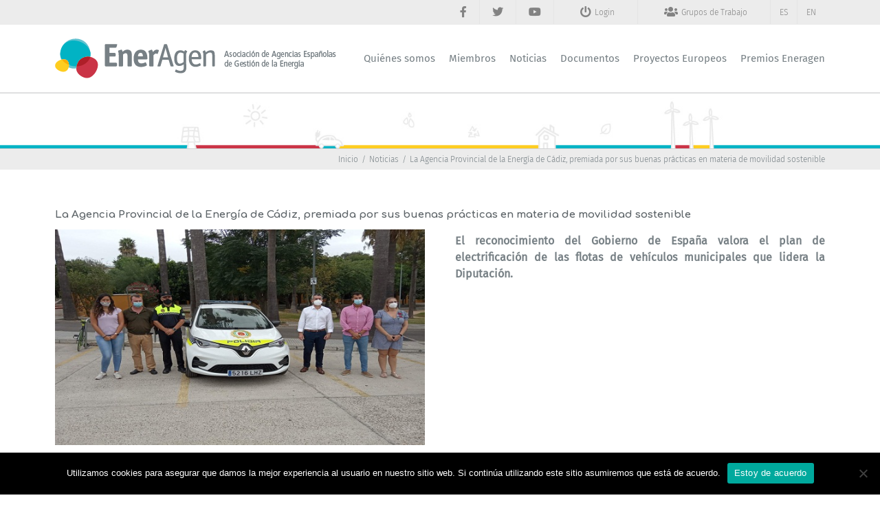

--- FILE ---
content_type: text/html; charset=UTF-8
request_url: https://www.eneragen.org/es/2021/10/13/la-agencia-provincial-de-la-energia-de-cadiz-premiadapor-sus-buenas-practicas-en-materia-de-movilidad-sostenible/
body_size: 21867
content:
<!DOCTYPE html>
<html class="avada-html-layout-wide avada-html-header-position-top avada-has-site-width-percent avada-is-100-percent-template avada-has-site-width-100-percent" lang="es-ES" prefix="og: http://ogp.me/ns# fb: http://ogp.me/ns/fb#">
<head>
	<meta http-equiv="X-UA-Compatible" content="IE=edge" />
	<meta http-equiv="Content-Type" content="text/html; charset=utf-8"/>
	<meta name="viewport" content="width=device-width, initial-scale=1" />
	<meta name='robots' content='index, follow, max-image-preview:large, max-snippet:-1, max-video-preview:-1' />
	<style>img:is([sizes="auto" i], [sizes^="auto," i]) { contain-intrinsic-size: 3000px 1500px }</style>
	<link rel="alternate" href="https://www.eneragen.org/es/2021/10/13/la-agencia-provincial-de-la-energia-de-cadiz-premiadapor-sus-buenas-practicas-en-materia-de-movilidad-sostenible/" hreflang="es" />
<link rel="alternate" href="https://www.eneragen.org/en/2021/10/13/la-agencia-provincial-de-la-energia-de-cadiz-premiada-por-sus-buenas-practicas-en-materia-de-movilidad-sostenible/" hreflang="en" />

	<!-- This site is optimized with the Yoast SEO plugin v26.2 - https://yoast.com/wordpress/plugins/seo/ -->
	<title>La Agencia Provincial de la Energía de Cádiz, premiada por sus buenas prácticas en materia de movilidad sostenible - EnerAgen</title>
	<link rel="canonical" href="https://www.eneragen.org/es/2021/10/13/la-agencia-provincial-de-la-energia-de-cadiz-premiadapor-sus-buenas-practicas-en-materia-de-movilidad-sostenible/" />
	<meta property="og:locale" content="es_ES" />
	<meta property="og:locale:alternate" content="en_GB" />
	<meta property="og:type" content="article" />
	<meta property="og:title" content="La Agencia Provincial de la Energía de Cádiz, premiada por sus buenas prácticas en materia de movilidad sostenible - EnerAgen" />
	<meta property="og:url" content="https://www.eneragen.org/es/2021/10/13/la-agencia-provincial-de-la-energia-de-cadiz-premiadapor-sus-buenas-practicas-en-materia-de-movilidad-sostenible/" />
	<meta property="og:site_name" content="EnerAgen" />
	<meta property="article:published_time" content="2021-10-13T11:25:13+00:00" />
	<meta property="article:modified_time" content="2022-01-19T07:58:27+00:00" />
	<meta property="og:image" content="https://www.eneragen.org/wp-content/uploads/2021/10/Agencia-energia-cadiz.jpg" />
	<meta property="og:image:width" content="600" />
	<meta property="og:image:height" content="350" />
	<meta property="og:image:type" content="image/jpeg" />
	<meta name="author" content="Santi Eneragen comunicacion" />
	<meta name="twitter:card" content="summary_large_image" />
	<meta name="twitter:label1" content="Escrito por" />
	<meta name="twitter:data1" content="Santi Eneragen comunicacion" />
	<meta name="twitter:label2" content="Tiempo de lectura" />
	<meta name="twitter:data2" content="8 minutos" />
	<script type="application/ld+json" class="yoast-schema-graph">{"@context":"https://schema.org","@graph":[{"@type":"WebPage","@id":"https://www.eneragen.org/es/2021/10/13/la-agencia-provincial-de-la-energia-de-cadiz-premiadapor-sus-buenas-practicas-en-materia-de-movilidad-sostenible/","url":"https://www.eneragen.org/es/2021/10/13/la-agencia-provincial-de-la-energia-de-cadiz-premiadapor-sus-buenas-practicas-en-materia-de-movilidad-sostenible/","name":"La Agencia Provincial de la Energía de Cádiz, premiada por sus buenas prácticas en materia de movilidad sostenible - EnerAgen","isPartOf":{"@id":"https://www.eneragen.org/es/#website"},"primaryImageOfPage":{"@id":"https://www.eneragen.org/es/2021/10/13/la-agencia-provincial-de-la-energia-de-cadiz-premiadapor-sus-buenas-practicas-en-materia-de-movilidad-sostenible/#primaryimage"},"image":{"@id":"https://www.eneragen.org/es/2021/10/13/la-agencia-provincial-de-la-energia-de-cadiz-premiadapor-sus-buenas-practicas-en-materia-de-movilidad-sostenible/#primaryimage"},"thumbnailUrl":"https://www.eneragen.org/wp-content/uploads/2021/10/Agencia-energia-cadiz.jpg","datePublished":"2021-10-13T11:25:13+00:00","dateModified":"2022-01-19T07:58:27+00:00","author":{"@id":"https://www.eneragen.org/es/#/schema/person/4d0a671cc37781d06396618fd48fef4b"},"breadcrumb":{"@id":"https://www.eneragen.org/es/2021/10/13/la-agencia-provincial-de-la-energia-de-cadiz-premiadapor-sus-buenas-practicas-en-materia-de-movilidad-sostenible/#breadcrumb"},"inLanguage":"es","potentialAction":[{"@type":"ReadAction","target":["https://www.eneragen.org/es/2021/10/13/la-agencia-provincial-de-la-energia-de-cadiz-premiadapor-sus-buenas-practicas-en-materia-de-movilidad-sostenible/"]}]},{"@type":"ImageObject","inLanguage":"es","@id":"https://www.eneragen.org/es/2021/10/13/la-agencia-provincial-de-la-energia-de-cadiz-premiadapor-sus-buenas-practicas-en-materia-de-movilidad-sostenible/#primaryimage","url":"https://www.eneragen.org/wp-content/uploads/2021/10/Agencia-energia-cadiz.jpg","contentUrl":"https://www.eneragen.org/wp-content/uploads/2021/10/Agencia-energia-cadiz.jpg","width":600,"height":350},{"@type":"BreadcrumbList","@id":"https://www.eneragen.org/es/2021/10/13/la-agencia-provincial-de-la-energia-de-cadiz-premiadapor-sus-buenas-practicas-en-materia-de-movilidad-sostenible/#breadcrumb","itemListElement":[{"@type":"ListItem","position":1,"name":"Portada","item":"https://www.eneragen.org/es/"},{"@type":"ListItem","position":2,"name":"La Agencia Provincial de la Energía de Cádiz, premiada por sus buenas prácticas en materia de movilidad sostenible"}]},{"@type":"WebSite","@id":"https://www.eneragen.org/es/#website","url":"https://www.eneragen.org/es/","name":"EnerAgen","description":"EnerAgen","potentialAction":[{"@type":"SearchAction","target":{"@type":"EntryPoint","urlTemplate":"https://www.eneragen.org/es/?s={search_term_string}"},"query-input":{"@type":"PropertyValueSpecification","valueRequired":true,"valueName":"search_term_string"}}],"inLanguage":"es"},{"@type":"Person","@id":"https://www.eneragen.org/es/#/schema/person/4d0a671cc37781d06396618fd48fef4b","name":"Santi Eneragen comunicacion","image":{"@type":"ImageObject","inLanguage":"es","@id":"https://www.eneragen.org/es/#/schema/person/image/","url":"https://secure.gravatar.com/avatar/2bd13cc5611001b014611a0c4f4376ea7fc998aa2e8c98d0b30cb6cb420c2ecf?s=96&d=mm&r=g","contentUrl":"https://secure.gravatar.com/avatar/2bd13cc5611001b014611a0c4f4376ea7fc998aa2e8c98d0b30cb6cb420c2ecf?s=96&d=mm&r=g","caption":"Santi Eneragen comunicacion"},"url":"https://www.eneragen.org/es/author/santi/"}]}</script>
	<!-- / Yoast SEO plugin. -->


<link rel="alternate" type="application/rss+xml" title="EnerAgen &raquo; Feed" href="https://www.eneragen.org/es/feed/" />
<link rel="alternate" type="application/rss+xml" title="EnerAgen &raquo; Feed de los comentarios" href="https://www.eneragen.org/es/comments/feed/" />
		
		
		
									<meta name="description" content="El reconocimiento del Gobierno de España valora el plan de electrificación de las flotas de vehículos municipales que lidera la Diputación.

        
El Ministerio para la Transición Ecológica y el Reto Demográfico y el Ministerio de Transportes, Movilidad y Agenda Urbana han concedido a la Agencia Provincial de"/>
				
		<meta property="og:locale" content="es_ES"/>
		<meta property="og:type" content="article"/>
		<meta property="og:site_name" content="EnerAgen"/>
		<meta property="og:title" content="La Agencia Provincial de la Energía de Cádiz, premiada por sus buenas prácticas en materia de movilidad sostenible - EnerAgen"/>
				<meta property="og:description" content="El reconocimiento del Gobierno de España valora el plan de electrificación de las flotas de vehículos municipales que lidera la Diputación.

        
El Ministerio para la Transición Ecológica y el Reto Demográfico y el Ministerio de Transportes, Movilidad y Agenda Urbana han concedido a la Agencia Provincial de"/>
				<meta property="og:url" content="https://www.eneragen.org/es/2021/10/13/la-agencia-provincial-de-la-energia-de-cadiz-premiadapor-sus-buenas-practicas-en-materia-de-movilidad-sostenible/"/>
										<meta property="article:published_time" content="2021-10-13T11:25:13+00:00"/>
							<meta property="article:modified_time" content="2022-01-19T07:58:27+00:00"/>
								<meta name="author" content="Santi Eneragen comunicacion"/>
								<meta property="og:image" content="https://www.eneragen.org/wp-content/uploads/2021/10/Agencia-energia-cadiz.jpg"/>
		<meta property="og:image:width" content="600"/>
		<meta property="og:image:height" content="350"/>
		<meta property="og:image:type" content="image/jpeg"/>
				<script type="text/javascript">
/* <![CDATA[ */
window._wpemojiSettings = {"baseUrl":"https:\/\/s.w.org\/images\/core\/emoji\/16.0.1\/72x72\/","ext":".png","svgUrl":"https:\/\/s.w.org\/images\/core\/emoji\/16.0.1\/svg\/","svgExt":".svg","source":{"concatemoji":"https:\/\/www.eneragen.org\/wp-includes\/js\/wp-emoji-release.min.js?ver=6.8.3"}};
/*! This file is auto-generated */
!function(s,n){var o,i,e;function c(e){try{var t={supportTests:e,timestamp:(new Date).valueOf()};sessionStorage.setItem(o,JSON.stringify(t))}catch(e){}}function p(e,t,n){e.clearRect(0,0,e.canvas.width,e.canvas.height),e.fillText(t,0,0);var t=new Uint32Array(e.getImageData(0,0,e.canvas.width,e.canvas.height).data),a=(e.clearRect(0,0,e.canvas.width,e.canvas.height),e.fillText(n,0,0),new Uint32Array(e.getImageData(0,0,e.canvas.width,e.canvas.height).data));return t.every(function(e,t){return e===a[t]})}function u(e,t){e.clearRect(0,0,e.canvas.width,e.canvas.height),e.fillText(t,0,0);for(var n=e.getImageData(16,16,1,1),a=0;a<n.data.length;a++)if(0!==n.data[a])return!1;return!0}function f(e,t,n,a){switch(t){case"flag":return n(e,"\ud83c\udff3\ufe0f\u200d\u26a7\ufe0f","\ud83c\udff3\ufe0f\u200b\u26a7\ufe0f")?!1:!n(e,"\ud83c\udde8\ud83c\uddf6","\ud83c\udde8\u200b\ud83c\uddf6")&&!n(e,"\ud83c\udff4\udb40\udc67\udb40\udc62\udb40\udc65\udb40\udc6e\udb40\udc67\udb40\udc7f","\ud83c\udff4\u200b\udb40\udc67\u200b\udb40\udc62\u200b\udb40\udc65\u200b\udb40\udc6e\u200b\udb40\udc67\u200b\udb40\udc7f");case"emoji":return!a(e,"\ud83e\udedf")}return!1}function g(e,t,n,a){var r="undefined"!=typeof WorkerGlobalScope&&self instanceof WorkerGlobalScope?new OffscreenCanvas(300,150):s.createElement("canvas"),o=r.getContext("2d",{willReadFrequently:!0}),i=(o.textBaseline="top",o.font="600 32px Arial",{});return e.forEach(function(e){i[e]=t(o,e,n,a)}),i}function t(e){var t=s.createElement("script");t.src=e,t.defer=!0,s.head.appendChild(t)}"undefined"!=typeof Promise&&(o="wpEmojiSettingsSupports",i=["flag","emoji"],n.supports={everything:!0,everythingExceptFlag:!0},e=new Promise(function(e){s.addEventListener("DOMContentLoaded",e,{once:!0})}),new Promise(function(t){var n=function(){try{var e=JSON.parse(sessionStorage.getItem(o));if("object"==typeof e&&"number"==typeof e.timestamp&&(new Date).valueOf()<e.timestamp+604800&&"object"==typeof e.supportTests)return e.supportTests}catch(e){}return null}();if(!n){if("undefined"!=typeof Worker&&"undefined"!=typeof OffscreenCanvas&&"undefined"!=typeof URL&&URL.createObjectURL&&"undefined"!=typeof Blob)try{var e="postMessage("+g.toString()+"("+[JSON.stringify(i),f.toString(),p.toString(),u.toString()].join(",")+"));",a=new Blob([e],{type:"text/javascript"}),r=new Worker(URL.createObjectURL(a),{name:"wpTestEmojiSupports"});return void(r.onmessage=function(e){c(n=e.data),r.terminate(),t(n)})}catch(e){}c(n=g(i,f,p,u))}t(n)}).then(function(e){for(var t in e)n.supports[t]=e[t],n.supports.everything=n.supports.everything&&n.supports[t],"flag"!==t&&(n.supports.everythingExceptFlag=n.supports.everythingExceptFlag&&n.supports[t]);n.supports.everythingExceptFlag=n.supports.everythingExceptFlag&&!n.supports.flag,n.DOMReady=!1,n.readyCallback=function(){n.DOMReady=!0}}).then(function(){return e}).then(function(){var e;n.supports.everything||(n.readyCallback(),(e=n.source||{}).concatemoji?t(e.concatemoji):e.wpemoji&&e.twemoji&&(t(e.twemoji),t(e.wpemoji)))}))}((window,document),window._wpemojiSettings);
/* ]]> */
</script>
<style id='wp-emoji-styles-inline-css' type='text/css'>

	img.wp-smiley, img.emoji {
		display: inline !important;
		border: none !important;
		box-shadow: none !important;
		height: 1em !important;
		width: 1em !important;
		margin: 0 0.07em !important;
		vertical-align: -0.1em !important;
		background: none !important;
		padding: 0 !important;
	}
</style>
<style id='feedzy-rss-feeds-loop-style-inline-css' type='text/css'>
.wp-block-feedzy-rss-feeds-loop{display:grid;gap:24px;grid-template-columns:repeat(1,1fr)}@media(min-width:782px){.wp-block-feedzy-rss-feeds-loop.feedzy-loop-columns-2,.wp-block-feedzy-rss-feeds-loop.feedzy-loop-columns-3,.wp-block-feedzy-rss-feeds-loop.feedzy-loop-columns-4,.wp-block-feedzy-rss-feeds-loop.feedzy-loop-columns-5{grid-template-columns:repeat(2,1fr)}}@media(min-width:960px){.wp-block-feedzy-rss-feeds-loop.feedzy-loop-columns-2{grid-template-columns:repeat(2,1fr)}.wp-block-feedzy-rss-feeds-loop.feedzy-loop-columns-3{grid-template-columns:repeat(3,1fr)}.wp-block-feedzy-rss-feeds-loop.feedzy-loop-columns-4{grid-template-columns:repeat(4,1fr)}.wp-block-feedzy-rss-feeds-loop.feedzy-loop-columns-5{grid-template-columns:repeat(5,1fr)}}.wp-block-feedzy-rss-feeds-loop .wp-block-image.is-style-rounded img{border-radius:9999px}.wp-block-feedzy-rss-feeds-loop .wp-block-image:has(:is(img:not([src]),img[src=""])){display:none}

</style>
<link rel='stylesheet' id='cookie-notice-front-css' href='https://www.eneragen.org/wp-content/plugins/cookie-notice/css/front.min.css?ver=2.5.7' type='text/css' media='all' />
<link rel='stylesheet' id='wpdm-fonticon-css' href='https://www.eneragen.org/wp-content/plugins/download-manager/assets/wpdm-iconfont/css/wpdm-icons.css?ver=6.8.3' type='text/css' media='all' />
<link rel='stylesheet' id='wpdm-front-css' href='https://www.eneragen.org/wp-content/plugins/download-manager/assets/css/front.min.css?ver=6.8.3' type='text/css' media='all' />
<link rel='stylesheet' id='um_modal-css' href='https://www.eneragen.org/wp-content/plugins/ultimate-member/assets/css/um-modal.min.css?ver=2.10.6' type='text/css' media='all' />
<link rel='stylesheet' id='um_ui-css' href='https://www.eneragen.org/wp-content/plugins/ultimate-member/assets/libs/jquery-ui/jquery-ui.min.css?ver=1.13.2' type='text/css' media='all' />
<link rel='stylesheet' id='um_tipsy-css' href='https://www.eneragen.org/wp-content/plugins/ultimate-member/assets/libs/tipsy/tipsy.min.css?ver=1.0.0a' type='text/css' media='all' />
<link rel='stylesheet' id='um_raty-css' href='https://www.eneragen.org/wp-content/plugins/ultimate-member/assets/libs/raty/um-raty.min.css?ver=2.6.0' type='text/css' media='all' />
<link rel='stylesheet' id='select2-css' href='https://www.eneragen.org/wp-content/plugins/ultimate-member/assets/libs/select2/select2.min.css?ver=4.0.13' type='text/css' media='all' />
<link rel='stylesheet' id='um_fileupload-css' href='https://www.eneragen.org/wp-content/plugins/ultimate-member/assets/css/um-fileupload.min.css?ver=2.10.6' type='text/css' media='all' />
<link rel='stylesheet' id='um_confirm-css' href='https://www.eneragen.org/wp-content/plugins/ultimate-member/assets/libs/um-confirm/um-confirm.min.css?ver=1.0' type='text/css' media='all' />
<link rel='stylesheet' id='um_datetime-css' href='https://www.eneragen.org/wp-content/plugins/ultimate-member/assets/libs/pickadate/default.min.css?ver=3.6.2' type='text/css' media='all' />
<link rel='stylesheet' id='um_datetime_date-css' href='https://www.eneragen.org/wp-content/plugins/ultimate-member/assets/libs/pickadate/default.date.min.css?ver=3.6.2' type='text/css' media='all' />
<link rel='stylesheet' id='um_datetime_time-css' href='https://www.eneragen.org/wp-content/plugins/ultimate-member/assets/libs/pickadate/default.time.min.css?ver=3.6.2' type='text/css' media='all' />
<link rel='stylesheet' id='um_fonticons_ii-css' href='https://www.eneragen.org/wp-content/plugins/ultimate-member/assets/libs/legacy/fonticons/fonticons-ii.min.css?ver=2.10.6' type='text/css' media='all' />
<link rel='stylesheet' id='um_fonticons_fa-css' href='https://www.eneragen.org/wp-content/plugins/ultimate-member/assets/libs/legacy/fonticons/fonticons-fa.min.css?ver=2.10.6' type='text/css' media='all' />
<link rel='stylesheet' id='um_fontawesome-css' href='https://www.eneragen.org/wp-content/plugins/ultimate-member/assets/css/um-fontawesome.min.css?ver=6.5.2' type='text/css' media='all' />
<link rel='stylesheet' id='um_common-css' href='https://www.eneragen.org/wp-content/plugins/ultimate-member/assets/css/common.min.css?ver=2.10.6' type='text/css' media='all' />
<link rel='stylesheet' id='um_responsive-css' href='https://www.eneragen.org/wp-content/plugins/ultimate-member/assets/css/um-responsive.min.css?ver=2.10.6' type='text/css' media='all' />
<link rel='stylesheet' id='um_styles-css' href='https://www.eneragen.org/wp-content/plugins/ultimate-member/assets/css/um-styles.min.css?ver=2.10.6' type='text/css' media='all' />
<link rel='stylesheet' id='um_crop-css' href='https://www.eneragen.org/wp-content/plugins/ultimate-member/assets/libs/cropper/cropper.min.css?ver=1.6.1' type='text/css' media='all' />
<link rel='stylesheet' id='um_profile-css' href='https://www.eneragen.org/wp-content/plugins/ultimate-member/assets/css/um-profile.min.css?ver=2.10.6' type='text/css' media='all' />
<link rel='stylesheet' id='um_account-css' href='https://www.eneragen.org/wp-content/plugins/ultimate-member/assets/css/um-account.min.css?ver=2.10.6' type='text/css' media='all' />
<link rel='stylesheet' id='um_misc-css' href='https://www.eneragen.org/wp-content/plugins/ultimate-member/assets/css/um-misc.min.css?ver=2.10.6' type='text/css' media='all' />
<link rel='stylesheet' id='um_default_css-css' href='https://www.eneragen.org/wp-content/plugins/ultimate-member/assets/css/um-old-default.min.css?ver=2.10.6' type='text/css' media='all' />
<link rel='stylesheet' id='um_old_css-css' href='https://www.eneragen.org/wp-content/plugins/ultimate-member/../../uploads/ultimatemember/um_old_settings.css?ver=2.0.0' type='text/css' media='all' />
<link rel='stylesheet' id='fusion-dynamic-css-css' href='https://www.eneragen.org/wp-content/uploads/fusion-styles/21ff5e6197d364aa6a9575a952326239.min.css?ver=3.13.1' type='text/css' media='all' />
<script type="text/javascript" id="cookie-notice-front-js-before">
/* <![CDATA[ */
var cnArgs = {"ajaxUrl":"https:\/\/www.eneragen.org\/wp-admin\/admin-ajax.php","nonce":"6db187cbe2","hideEffect":"fade","position":"bottom","onScroll":false,"onScrollOffset":100,"onClick":false,"cookieName":"cookie_notice_accepted","cookieTime":2592000,"cookieTimeRejected":2592000,"globalCookie":false,"redirection":false,"cache":false,"revokeCookies":false,"revokeCookiesOpt":"automatic"};
/* ]]> */
</script>
<script type="text/javascript" src="https://www.eneragen.org/wp-content/plugins/cookie-notice/js/front.min.js?ver=2.5.7" id="cookie-notice-front-js"></script>
<script type="text/javascript" src="https://www.eneragen.org/wp-includes/js/jquery/jquery.min.js?ver=3.7.1" id="jquery-core-js"></script>
<script type="text/javascript" src="https://www.eneragen.org/wp-includes/js/jquery/jquery-migrate.min.js?ver=3.4.1" id="jquery-migrate-js"></script>
<script type="text/javascript" src="https://www.eneragen.org/wp-content/plugins/download-manager/assets/js/wpdm.min.js?ver=6.8.3" id="wpdm-frontend-js-js"></script>
<script type="text/javascript" id="wpdm-frontjs-js-extra">
/* <![CDATA[ */
var wpdm_url = {"home":"https:\/\/www.eneragen.org\/","site":"https:\/\/www.eneragen.org\/","ajax":"https:\/\/www.eneragen.org\/wp-admin\/admin-ajax.php"};
var wpdm_js = {"spinner":"<i class=\"wpdm-icon wpdm-sun wpdm-spin\"><\/i>","client_id":"fe318924e74bbe8a7d1d6fce3d2fd093"};
var wpdm_strings = {"pass_var":"\u00a1Contrase\u00f1a verificada!","pass_var_q":"Haz clic en el bot\u00f3n siguiente para iniciar la descarga.","start_dl":"Iniciar descarga"};
/* ]]> */
</script>
<script type="text/javascript" src="https://www.eneragen.org/wp-content/plugins/download-manager/assets/js/front.min.js?ver=3.3.29" id="wpdm-frontjs-js"></script>
<script type="text/javascript" src="//www.eneragen.org/wp-content/plugins/revslider/sr6/assets/js/rbtools.min.js?ver=6.7.38" async id="tp-tools-js"></script>
<script type="text/javascript" src="//www.eneragen.org/wp-content/plugins/revslider/sr6/assets/js/rs6.min.js?ver=6.7.38" async id="revmin-js"></script>
<script type="text/javascript" src="https://www.eneragen.org/wp-content/plugins/ultimate-member/assets/js/um-gdpr.min.js?ver=2.10.6" id="um-gdpr-js"></script>
<link rel="https://api.w.org/" href="https://www.eneragen.org/wp-json/" /><link rel="alternate" title="JSON" type="application/json" href="https://www.eneragen.org/wp-json/wp/v2/posts/9302" /><link rel="EditURI" type="application/rsd+xml" title="RSD" href="https://www.eneragen.org/xmlrpc.php?rsd" />
<meta name="generator" content="WordPress 6.8.3" />
<link rel='shortlink' href='https://www.eneragen.org/?p=9302' />
<link rel="alternate" title="oEmbed (JSON)" type="application/json+oembed" href="https://www.eneragen.org/wp-json/oembed/1.0/embed?url=https%3A%2F%2Fwww.eneragen.org%2Fes%2F2021%2F10%2F13%2Fla-agencia-provincial-de-la-energia-de-cadiz-premiadapor-sus-buenas-practicas-en-materia-de-movilidad-sostenible%2F" />
<link rel="alternate" title="oEmbed (XML)" type="text/xml+oembed" href="https://www.eneragen.org/wp-json/oembed/1.0/embed?url=https%3A%2F%2Fwww.eneragen.org%2Fes%2F2021%2F10%2F13%2Fla-agencia-provincial-de-la-energia-de-cadiz-premiadapor-sus-buenas-practicas-en-materia-de-movilidad-sostenible%2F&#038;format=xml" />
<style type="text/css">
.feedzy-rss-link-icon:after {
	content: url("https://www.eneragen.org/wp-content/plugins/feedzy-rss-feeds/img/external-link.png");
	margin-left: 3px;
}
</style>
		<style type="text/css" id="css-fb-visibility">@media screen and (max-width: 640px){.fusion-no-small-visibility{display:none !important;}body .sm-text-align-center{text-align:center !important;}body .sm-text-align-left{text-align:left !important;}body .sm-text-align-right{text-align:right !important;}body .sm-flex-align-center{justify-content:center !important;}body .sm-flex-align-flex-start{justify-content:flex-start !important;}body .sm-flex-align-flex-end{justify-content:flex-end !important;}body .sm-mx-auto{margin-left:auto !important;margin-right:auto !important;}body .sm-ml-auto{margin-left:auto !important;}body .sm-mr-auto{margin-right:auto !important;}body .fusion-absolute-position-small{position:absolute;top:auto;width:100%;}.awb-sticky.awb-sticky-small{ position: sticky; top: var(--awb-sticky-offset,0); }}@media screen and (min-width: 641px) and (max-width: 1024px){.fusion-no-medium-visibility{display:none !important;}body .md-text-align-center{text-align:center !important;}body .md-text-align-left{text-align:left !important;}body .md-text-align-right{text-align:right !important;}body .md-flex-align-center{justify-content:center !important;}body .md-flex-align-flex-start{justify-content:flex-start !important;}body .md-flex-align-flex-end{justify-content:flex-end !important;}body .md-mx-auto{margin-left:auto !important;margin-right:auto !important;}body .md-ml-auto{margin-left:auto !important;}body .md-mr-auto{margin-right:auto !important;}body .fusion-absolute-position-medium{position:absolute;top:auto;width:100%;}.awb-sticky.awb-sticky-medium{ position: sticky; top: var(--awb-sticky-offset,0); }}@media screen and (min-width: 1025px){.fusion-no-large-visibility{display:none !important;}body .lg-text-align-center{text-align:center !important;}body .lg-text-align-left{text-align:left !important;}body .lg-text-align-right{text-align:right !important;}body .lg-flex-align-center{justify-content:center !important;}body .lg-flex-align-flex-start{justify-content:flex-start !important;}body .lg-flex-align-flex-end{justify-content:flex-end !important;}body .lg-mx-auto{margin-left:auto !important;margin-right:auto !important;}body .lg-ml-auto{margin-left:auto !important;}body .lg-mr-auto{margin-right:auto !important;}body .fusion-absolute-position-large{position:absolute;top:auto;width:100%;}.awb-sticky.awb-sticky-large{ position: sticky; top: var(--awb-sticky-offset,0); }}</style><meta name="generator" content="Powered by Slider Revolution 6.7.38 - responsive, Mobile-Friendly Slider Plugin for WordPress with comfortable drag and drop interface." />
<link rel="icon" href="https://www.eneragen.org/wp-content/uploads/2020/01/logo-eneragen-favicon-66x66.png" sizes="32x32" />
<link rel="icon" href="https://www.eneragen.org/wp-content/uploads/2020/01/logo-eneragen-favicon-200x200.png" sizes="192x192" />
<link rel="apple-touch-icon" href="https://www.eneragen.org/wp-content/uploads/2020/01/logo-eneragen-favicon-200x200.png" />
<meta name="msapplication-TileImage" content="https://www.eneragen.org/wp-content/uploads/2020/01/logo-eneragen-favicon-300x300.png" />
<script>function setREVStartSize(e){
			//window.requestAnimationFrame(function() {
				window.RSIW = window.RSIW===undefined ? window.innerWidth : window.RSIW;
				window.RSIH = window.RSIH===undefined ? window.innerHeight : window.RSIH;
				try {
					var pw = document.getElementById(e.c).parentNode.offsetWidth,
						newh;
					pw = pw===0 || isNaN(pw) || (e.l=="fullwidth" || e.layout=="fullwidth") ? window.RSIW : pw;
					e.tabw = e.tabw===undefined ? 0 : parseInt(e.tabw);
					e.thumbw = e.thumbw===undefined ? 0 : parseInt(e.thumbw);
					e.tabh = e.tabh===undefined ? 0 : parseInt(e.tabh);
					e.thumbh = e.thumbh===undefined ? 0 : parseInt(e.thumbh);
					e.tabhide = e.tabhide===undefined ? 0 : parseInt(e.tabhide);
					e.thumbhide = e.thumbhide===undefined ? 0 : parseInt(e.thumbhide);
					e.mh = e.mh===undefined || e.mh=="" || e.mh==="auto" ? 0 : parseInt(e.mh,0);
					if(e.layout==="fullscreen" || e.l==="fullscreen")
						newh = Math.max(e.mh,window.RSIH);
					else{
						e.gw = Array.isArray(e.gw) ? e.gw : [e.gw];
						for (var i in e.rl) if (e.gw[i]===undefined || e.gw[i]===0) e.gw[i] = e.gw[i-1];
						e.gh = e.el===undefined || e.el==="" || (Array.isArray(e.el) && e.el.length==0)? e.gh : e.el;
						e.gh = Array.isArray(e.gh) ? e.gh : [e.gh];
						for (var i in e.rl) if (e.gh[i]===undefined || e.gh[i]===0) e.gh[i] = e.gh[i-1];
											
						var nl = new Array(e.rl.length),
							ix = 0,
							sl;
						e.tabw = e.tabhide>=pw ? 0 : e.tabw;
						e.thumbw = e.thumbhide>=pw ? 0 : e.thumbw;
						e.tabh = e.tabhide>=pw ? 0 : e.tabh;
						e.thumbh = e.thumbhide>=pw ? 0 : e.thumbh;
						for (var i in e.rl) nl[i] = e.rl[i]<window.RSIW ? 0 : e.rl[i];
						sl = nl[0];
						for (var i in nl) if (sl>nl[i] && nl[i]>0) { sl = nl[i]; ix=i;}
						var m = pw>(e.gw[ix]+e.tabw+e.thumbw) ? 1 : (pw-(e.tabw+e.thumbw)) / (e.gw[ix]);
						newh =  (e.gh[ix] * m) + (e.tabh + e.thumbh);
					}
					var el = document.getElementById(e.c);
					if (el!==null && el) el.style.height = newh+"px";
					el = document.getElementById(e.c+"_wrapper");
					if (el!==null && el) {
						el.style.height = newh+"px";
						el.style.display = "block";
					}
				} catch(e){
					console.log("Failure at Presize of Slider:" + e)
				}
			//});
		  };</script>
		<script type="text/javascript">
			var doc = document.documentElement;
			doc.setAttribute( 'data-useragent', navigator.userAgent );
		</script>
		<meta name="generator" content="WordPress Download Manager 3.3.29" />
<script>
  (function(i,s,o,g,r,a,m){i['GoogleAnalyticsObject']=r;i[r]=i[r]||function(){
  (i[r].q=i[r].q||[]).push(arguments)},i[r].l=1*new Date();a=s.createElement(o),
  m=s.getElementsByTagName(o)[0];a.async=1;a.src=g;m.parentNode.insertBefore(a,m)
  })(window,document,'script','https://www.google-analytics.com/analytics.js','ga');

  ga('create', 'UA-101869352-1', 'auto');
  ga('send', 'pageview');

</script>                <style>
        /* WPDM Link Template Styles */        </style>
                <style>

            :root {
                --color-primary: #4a8eff;
                --color-primary-rgb: 74, 142, 255;
                --color-primary-hover: #5998ff;
                --color-primary-active: #3281ff;
                --clr-sec: #6c757d;
                --clr-sec-rgb: 108, 117, 125;
                --clr-sec-hover: #6c757d;
                --clr-sec-active: #6c757d;
                --color-secondary: #6c757d;
                --color-secondary-rgb: 108, 117, 125;
                --color-secondary-hover: #6c757d;
                --color-secondary-active: #6c757d;
                --color-success: #018e11;
                --color-success-rgb: 1, 142, 17;
                --color-success-hover: #0aad01;
                --color-success-active: #0c8c01;
                --color-info: #2CA8FF;
                --color-info-rgb: 44, 168, 255;
                --color-info-hover: #2CA8FF;
                --color-info-active: #2CA8FF;
                --color-warning: #FFB236;
                --color-warning-rgb: 255, 178, 54;
                --color-warning-hover: #FFB236;
                --color-warning-active: #FFB236;
                --color-danger: #ff5062;
                --color-danger-rgb: 255, 80, 98;
                --color-danger-hover: #ff5062;
                --color-danger-active: #ff5062;
                --color-green: #30b570;
                --color-blue: #0073ff;
                --color-purple: #8557D3;
                --color-red: #ff5062;
                --color-muted: rgba(69, 89, 122, 0.6);
                --wpdm-font: "Sen", -apple-system, BlinkMacSystemFont, "Segoe UI", Roboto, Helvetica, Arial, sans-serif, "Apple Color Emoji", "Segoe UI Emoji", "Segoe UI Symbol";
            }

            .wpdm-download-link.btn.btn-primary {
                border-radius: 4px;
            }


        </style>
        
	<link href="https://fonts.googleapis.com/css?family=Comfortaa:300,400,700" rel="stylesheet">
<link href="https://fonts.googleapis.com/css?family=Caveat:400,700&amp;subset=latin-ext" rel="stylesheet"></head>

<body class="wp-singular post-template-default single single-post postid-9302 single-format-standard wp-theme-Avada cookies-not-set fusion-image-hovers fusion-pagination-sizing fusion-button_type-flat fusion-button_span-no fusion-button_gradient-linear avada-image-rollover-circle-yes avada-image-rollover-yes avada-image-rollover-direction-left fusion-body ltr fusion-sticky-header no-tablet-sticky-header no-mobile-sticky-header no-mobile-slidingbar no-mobile-totop avada-has-rev-slider-styles fusion-disable-outline fusion-sub-menu-fade mobile-logo-pos-left layout-wide-mode avada-has-boxed-modal-shadow-none layout-scroll-offset-full avada-has-zero-margin-offset-top fusion-top-header menu-text-align-center mobile-menu-design-modern fusion-show-pagination-text fusion-header-layout-v3 avada-responsive avada-footer-fx-none avada-menu-highlight-style-bar fusion-search-form-classic fusion-main-menu-search-overlay fusion-avatar-square avada-sticky-shrinkage avada-dropdown-styles avada-blog-layout-large avada-blog-archive-layout-grid avada-header-shadow-no avada-menu-icon-position-left avada-has-megamenu-shadow avada-has-mainmenu-dropdown-divider avada-has-breadcrumb-mobile-hidden avada-has-titlebar-bar_and_content avada-has-pagination-padding avada-flyout-menu-direction-fade avada-ec-views-v1" data-awb-post-id="9302">
	
<script type="text/javascript" id="bbp-swap-no-js-body-class">
	document.body.className = document.body.className.replace( 'bbp-no-js', 'bbp-js' );
</script>

	<a class="skip-link screen-reader-text" href="#content">Saltar al contenido</a>

	<div id="boxed-wrapper">
		
		<div id="wrapper" class="fusion-wrapper">
			<div id="home" style="position:relative;top:-1px;"></div>
							
					
			<header class="fusion-header-wrapper">
				<div class="fusion-header-v3 fusion-logo-alignment fusion-logo-left fusion-sticky-menu- fusion-sticky-logo- fusion-mobile-logo-  fusion-mobile-menu-design-modern">
					
<div class="fusion-secondary-header">
	<div class="fusion-row">
							<div class="fusion-alignright">
				<nav class="fusion-secondary-menu" role="navigation" aria-label="Menú secundario"><ul id="menu-top-menu-es" class="menu"><li  id="menu-item-242"  class="menu-item menu-item-type-custom menu-item-object-custom menu-item-242"  data-item-id="242"><a  target="_blank" rel="noopener noreferrer" href="https://www.facebook.com/eneragen/" class="fusion-icon-only-link fusion-flex-link fusion-bar-highlight"><span class="fusion-megamenu-icon"><i class="glyphicon  fa fa-facebook" aria-hidden="true"></i></span><span class="menu-text"><span class="menu-title">Facebook</span></span></a></li><li  id="menu-item-243"  class="menu-item menu-item-type-custom menu-item-object-custom menu-item-243"  data-item-id="243"><a  target="_blank" rel="noopener noreferrer" href="https://twitter.com/EnerAgen" class="fusion-icon-only-link fusion-flex-link fusion-bar-highlight"><span class="fusion-megamenu-icon"><i class="glyphicon  fa fa-twitter" aria-hidden="true"></i></span><span class="menu-text"><span class="menu-title">Twitter</span></span></a></li><li  id="menu-item-2384"  class="menu-item menu-item-type-custom menu-item-object-custom menu-item-2384"  data-item-id="2384"><a  target="_blank" rel="noopener noreferrer" href="https://www.youtube.com/channel/UCpatlQqf3cwzoiubtud8m5g" class="fusion-icon-only-link fusion-flex-link fusion-bar-highlight"><span class="fusion-megamenu-icon"><i class="glyphicon  fa fa-youtube-play" aria-hidden="true"></i></span><span class="menu-text"><span class="menu-title">Youtube</span></span></a></li><li  id="menu-item-245"  class="login menu-item menu-item-type-custom menu-item-object-custom menu-item-245"  data-classes="login" data-item-id="245"><a  href="#" class="fusion-flex-link fusion-bar-highlight"><span class="fusion-megamenu-icon"><i class="glyphicon  fa fa-power-off" aria-hidden="true"></i></span><span class="menu-text">Login</span></a></li><li  id="menu-item-248"  class="login menu-item menu-item-type-post_type menu-item-object-page menu-item-248"  data-classes="login" data-item-id="248"><a  href="https://www.eneragen.org/es/grupos-de-trabajo/" class="fusion-flex-link fusion-bar-highlight"><span class="fusion-megamenu-icon"><i class="glyphicon  fa fa-users" aria-hidden="true"></i></span><span class="menu-text">Grupos de Trabajo</span></a></li><li  id="menu-item-246"  class="menu-item menu-item-type-post_type menu-item-object-page menu-item-home menu-item-246"  data-item-id="246"><a  href="https://www.eneragen.org/es/" class="fusion-bar-highlight"><span class="menu-text">ES</span></a></li><li  id="menu-item-2558"  class="menu-item menu-item-type-post_type menu-item-object-page menu-item-2558"  data-item-id="2558"><a  href="https://www.eneragen.org/en/" class="fusion-bar-highlight"><span class="menu-text">EN</span></a></li></ul></nav><nav class="fusion-mobile-nav-holder fusion-mobile-menu-text-align-left" aria-label="Menú movil secundario"></nav>			</div>
			</div>
</div>
<div class="fusion-header-sticky-height"></div>
<div class="fusion-header">
	<div class="fusion-row">
					<div class="fusion-logo" data-margin-top="20px" data-margin-bottom="20px" data-margin-left="0px" data-margin-right="0px">
			<a class="fusion-logo-link"  href="https://www.eneragen.org/es/" >

						<!-- standard logo -->
			<img src="https://www.eneragen.org/wp-content/uploads/2017/06/logo-eneragen-es.png" srcset="https://www.eneragen.org/wp-content/uploads/2017/06/logo-eneragen-es.png 1x" width="409" height="58" alt="EnerAgen Logo" data-retina_logo_url="" class="fusion-standard-logo" />

			
					</a>
		</div>		<nav class="fusion-main-menu" aria-label="Menú principal"><div class="fusion-overlay-search">		<form role="search" class="searchform fusion-search-form  fusion-search-form-classic" method="get" action="https://www.eneragen.org/es/">
			<div class="fusion-search-form-content">

				
				<div class="fusion-search-field search-field">
					<label><span class="screen-reader-text">Buscar:</span>
													<input type="search" value="" name="s" class="s" placeholder="Buscar..." required aria-required="true" aria-label="Buscar..."/>
											</label>
				</div>
				<div class="fusion-search-button search-button">
					<input type="submit" class="fusion-search-submit searchsubmit" aria-label="Buscar" value="&#xf002;" />
									</div>

				
			</div>


			
		</form>
		<div class="fusion-search-spacer"></div><a href="#" role="button" aria-label="Close Search" class="fusion-close-search"></a></div><ul id="menu-main-menu-es" class="fusion-menu"><li  id="menu-item-2268"  class="menu-item menu-item-type-post_type menu-item-object-page menu-item-2268"  data-item-id="2268"><a  href="https://www.eneragen.org/es/quienes-somos/" class="fusion-bar-highlight"><span class="menu-text">Quiénes somos</span></a></li><li  id="menu-item-224"  class="menu-item menu-item-type-post_type menu-item-object-page menu-item-224"  data-item-id="224"><a  href="https://www.eneragen.org/es/miembros/" class="fusion-bar-highlight"><span class="menu-text">Miembros</span></a></li><li  id="menu-item-225"  class="menu-item menu-item-type-post_type menu-item-object-page menu-item-225"  data-item-id="225"><a  href="https://www.eneragen.org/es/noticias/" class="fusion-bar-highlight"><span class="menu-text">Noticias</span></a></li><li  id="menu-item-1288"  class="menu-item menu-item-type-custom menu-item-object-custom menu-item-has-children menu-item-1288 fusion-dropdown-menu"  data-item-id="1288"><a  href="#" class="fusion-bar-highlight"><span class="menu-text">Documentos</span></a><ul class="sub-menu"><li  id="menu-item-1289"  class="menu-item menu-item-type-post_type menu-item-object-page menu-item-1289 fusion-dropdown-submenu" ><a  href="https://www.eneragen.org/es/documentos-de-posicion/" class="fusion-bar-highlight"><span>Documentos de posición</span></a></li><li  id="menu-item-1641"  class="menu-item menu-item-type-post_type menu-item-object-page menu-item-1641 fusion-dropdown-submenu" ><a  href="https://www.eneragen.org/es/publicaciones/" class="fusion-bar-highlight"><span>Publicaciones</span></a></li><li  id="menu-item-1662"  class="menu-item menu-item-type-post_type menu-item-object-page menu-item-1662 fusion-dropdown-submenu" ><a  href="https://www.eneragen.org/es/estadisticas-energeticas/" class="fusion-bar-highlight"><span>Estadísticas Energéticas</span></a></li></ul></li><li  id="menu-item-227"  class="menu-item menu-item-type-post_type menu-item-object-page menu-item-227"  data-item-id="227"><a  href="https://www.eneragen.org/es/proyectos-europeos/" class="fusion-bar-highlight"><span class="menu-text">Proyectos Europeos</span></a></li><li  id="menu-item-11941"  class="menu-item menu-item-type-custom menu-item-object-custom menu-item-11941"  data-item-id="11941"><a  href="https://www.premios.eneragen.org/" class="fusion-bar-highlight"><span class="menu-text">Premios Eneragen</span></a></li></ul></nav>	<div class="fusion-mobile-menu-icons">
							<a href="#" class="fusion-icon awb-icon-bars" aria-label="Alternar menú móvil" aria-expanded="false"></a>
		
		
		
			</div>

<nav class="fusion-mobile-nav-holder fusion-mobile-menu-text-align-left" aria-label="Main Menu Mobile"></nav>

					</div>
</div>
				</div>
				<div class="fusion-clearfix"></div>
			</header>
								
							<div id="sliders-container" class="fusion-slider-visibility">
			
<div class="fusion-slider-revolution rev_slider_wrapper">			<!-- START noticias_es REVOLUTION SLIDER 6.7.38 --><p class="rs-p-wp-fix"></p>
			<rs-module-wrap id="rev_slider_21_1_wrapper" data-source="gallery" style="visibility:hidden;background:transparent;padding:0;margin:0px auto;margin-top:0;margin-bottom:0;">
				<rs-module id="rev_slider_21_1" style="" data-version="6.7.38">
					<rs-slides style="overflow: hidden; position: absolute;">
						<rs-slide style="position: absolute;" data-key="rs-35" data-title="Slide" data-in="o:1;" data-out="o:1;">
							<img src="//www.eneragen.org/wp-content/plugins/revslider/sr6/assets/assets/dummy.png" alt="" title="IMAGEN-CABECERA-GENERICA-NOTICIAS-1900X100px" width="1900" height="100" class="rev-slidebg tp-rs-img rs-lazyload" data-lazyload="//www.eneragen.org/wp-content/uploads/2017/06/IMAGEN-CABECERA-GENERICA-NOTICIAS-1900X100px.jpg" data-no-retina>
<!---->					</rs-slide>
					</rs-slides>
				</rs-module>
				<script>
					setREVStartSize({c: 'rev_slider_21_1',rl:[1240,1024,778,480],el:[],gw:[1240],gh:[80],type:'standard',justify:'',layout:'fullwidth',mh:"0"});if (window.RS_MODULES!==undefined && window.RS_MODULES.modules!==undefined && window.RS_MODULES.modules["revslider211"]!==undefined) {window.RS_MODULES.modules["revslider211"].once = false;window.revapi21 = undefined;if (window.RS_MODULES.checkMinimal!==undefined) window.RS_MODULES.checkMinimal()}
				</script>
			</rs-module-wrap>
			<!-- END REVOLUTION SLIDER -->
</div>		</div>
				
					
							
			<section class="avada-page-titlebar-wrapper" aria-label="Barra de título de la página">
	<div class="fusion-page-title-bar fusion-page-title-bar-none fusion-page-title-bar-left">
		<div class="fusion-page-title-row">
			<div class="fusion-page-title-wrapper">
				<div class="fusion-page-title-captions">

					
					
				</div>

															<div class="fusion-page-title-secondary">
							<nav class="fusion-breadcrumbs awb-yoast-breadcrumbs" aria-label="Breadcrumb"><ol class="awb-breadcrumb-list"><li class="fusion-breadcrumb-item awb-breadcrumb-sep awb-home" ><a href="https://www.eneragen.org/es" class="fusion-breadcrumb-link"><span >Inicio</span></a></li><li class="fusion-breadcrumb-item awb-breadcrumb-sep" ><a href="https://www.eneragen.org/es/./noticias/" class="fusion-breadcrumb-link"><span >Noticias</span></a></li><li class="fusion-breadcrumb-item"  aria-current="page"><span  class="breadcrumb-leaf">La Agencia Provincial de la Energía de Cádiz, premiada por sus buenas prácticas en materia de movilidad sostenible</span></li></ol></nav>						</div>
									
			</div>
		</div>
	</div>
</section>

						<main id="main" class="clearfix width-100">
				<div class="fusion-row" style="max-width:100%;">

<section id="content" style="width: 100%;">
	
					<article id="post-9302" class="post post-9302 type-post status-publish format-standard has-post-thumbnail hentry category-noticias">
																		<h1 class="entry-title fusion-post-title">La Agencia Provincial de la Energía de Cádiz, premiada por sus buenas prácticas en materia de movilidad sostenible</h1>							
				
						<div class="post-content">
				<div class="fusion-fullwidth fullwidth-box fusion-builder-row-1 nonhundred-percent-fullwidth non-hundred-percent-height-scrolling" style="--awb-border-radius-top-left:0px;--awb-border-radius-top-right:0px;--awb-border-radius-bottom-right:0px;--awb-border-radius-bottom-left:0px;--awb-flex-wrap:wrap;" ><div class="fusion-builder-row fusion-row"><div class="fusion-layout-column fusion_builder_column fusion-builder-column-0 fusion_builder_column_1_2 1_2 fusion-one-half fusion-column-first" style="--awb-bg-size:cover;width:50%;width:calc(50% - ( ( 4% ) * 0.5 ) );margin-right: 4%;"><div class="fusion-column-wrapper fusion-flex-column-wrapper-legacy"><div class="fusion-image-element in-legacy-container" style="--awb-caption-title-font-family:var(--h2_typography-font-family);--awb-caption-title-font-weight:var(--h2_typography-font-weight);--awb-caption-title-font-style:var(--h2_typography-font-style);--awb-caption-title-size:var(--h2_typography-font-size);--awb-caption-title-transform:var(--h2_typography-text-transform);--awb-caption-title-line-height:var(--h2_typography-line-height);--awb-caption-title-letter-spacing:var(--h2_typography-letter-spacing);"><span class=" fusion-imageframe imageframe-none imageframe-1 hover-type-none"><img fetchpriority="high" decoding="async" width="600" height="350" title="Agencia energía cádiz" src="https://www.eneragen.org/wp-content/uploads/2021/10/Agencia-energia-cadiz.jpg" alt class="img-responsive wp-image-9303" srcset="https://www.eneragen.org/wp-content/uploads/2021/10/Agencia-energia-cadiz-200x117.jpg 200w, https://www.eneragen.org/wp-content/uploads/2021/10/Agencia-energia-cadiz-400x233.jpg 400w, https://www.eneragen.org/wp-content/uploads/2021/10/Agencia-energia-cadiz.jpg 600w" sizes="(max-width: 800px) 100vw, 600px" /></span></div><div class="fusion-clearfix"></div></div></div><div class="fusion-layout-column fusion_builder_column fusion-builder-column-1 fusion_builder_column_1_2 1_2 fusion-one-half fusion-column-last" style="--awb-bg-size:cover;width:50%;width:calc(50% - ( ( 4% ) * 0.5 ) );"><div class="fusion-column-wrapper fusion-flex-column-wrapper-legacy"><div class="fusion-title title fusion-title-1 fusion-sep-none fusion-title-text fusion-title-size-three fira" style="--awb-margin-top:5px;--awb-margin-bottom:5px;"><h3 class="fusion-title-heading title-heading-left" style="margin:0;"><p class="entradilla" style="text-align: justify">El reconocimiento del Gobierno de España valora el plan de electrificación de las flotas de vehículos municipales que lidera la Diputación.</p>
<div></div></h3></div><div class="fusion-clearfix"></div></div></div></div></div><div class="fusion-fullwidth fullwidth-box fusion-builder-row-2 nonhundred-percent-fullwidth non-hundred-percent-height-scrolling" style="--awb-border-radius-top-left:0px;--awb-border-radius-top-right:0px;--awb-border-radius-bottom-right:0px;--awb-border-radius-bottom-left:0px;--awb-flex-wrap:wrap;" ><div class="fusion-builder-row fusion-row"><div class="fusion-layout-column fusion_builder_column fusion-builder-column-2 fusion_builder_column_1_1 1_1 fusion-one-full fusion-column-first fusion-column-last" style="--awb-bg-size:cover;"><div class="fusion-column-wrapper fusion-flex-column-wrapper-legacy"><div class="fusion-sep-clear"></div><div class="fusion-separator fusion-full-width-sep" style="margin-left: auto;margin-right: auto;width:100%;"><div class="fusion-separator-border sep-single sep-solid" style="--awb-height:20px;--awb-amount:20px;--awb-sep-color:#00b2c3;border-color:#00b2c3;border-top-width:6px;"></div></div><div class="fusion-sep-clear"></div><div class="fusion-clearfix"></div></div></div></div></div><div class="fusion-fullwidth fullwidth-box fusion-builder-row-3 nonhundred-percent-fullwidth non-hundred-percent-height-scrolling" style="--awb-border-radius-top-left:0px;--awb-border-radius-top-right:0px;--awb-border-radius-bottom-right:0px;--awb-border-radius-bottom-left:0px;--awb-flex-wrap:wrap;" ><div class="fusion-builder-row fusion-row"><div class="fusion-layout-column fusion_builder_column fusion-builder-column-3 fusion_builder_column_1_1 1_1 fusion-one-full fusion-column-first fusion-column-last" style="--awb-bg-size:cover;"><div class="fusion-column-wrapper fusion-flex-column-wrapper-legacy"><div class="fusion-text fusion-text-1"><p style="text-align: justify">El Ministerio para la Transición Ecológica y el Reto Demográfico y el Ministerio de Transportes, Movilidad y Agenda Urbana han concedido a la Agencia Provincial de la Energía de la Diputación de Cádiz el Premio Semana Española de la Movilidad Sostenible 2021 en la categoría de Instituciones Públicas.</p>
<p style="text-align: justify">La convocatoria de estos galardones que concede el Gobierno de España estaba dirigida a todos los ayuntamientos, organizaciones, instituciones y empresas que participaron en el proyecto Semana Europea de la Movilidad en el año 2020.</p>
<p style="text-align: justify">En el caso concreto de la Diputación gaditana el reconocimiento se otorga por su buena práctica ‘Plan de Movilidad Sostenible de la Provincia de Cádiz 2019-2020’. Y concretamente, desde el Ministerio para la Transición Ecológica y el Reto Demográfico se hace una mención especial a los esfuerzos de la Agencia Provincial de la Energía por electrificar la flota de vehículos públicos de los municipios de la provincia.</p>
<p style="text-align: justify">El vicepresidente segundo y responsable del Área de Transición Ecológica y Desarrollo Urbano Sostenible, Mario Fernández, ha agradecido el reconocimiento concedido a la Diputación en una categoría a la que concurrían más de 500 instituciones de todo el país.</p>
<p style="text-align: justify">El diputado ha explicado que “seguimos trabajando en la misma línea, porque estamos ante un proyecto de provincia, que lidera la Diputación y que cuenta con la colaboración de los ayuntamientos”. Además, ha puesto de relieve que el impulso de la movilidad sostenible es “una cuestión de vital relevancia a la hora de favorecer la descarbonización del planeta”, por lo que ha querido agradecer también la implicación de la ciudadanía en las políticas que se están poniendo en marcha desde la Diputación de Cádiz.</p>
<p style="text-align: justify">Hay que recordar que la Diputación de Cádiz ha cofinanciado la adquisición de vehículos eléctricos para su incorporación a las flotas municipales -7 coches y 9 motocicletas- de hasta quince  localidades de menos de 20.000 habitantes de la provincia, sustituyendo a vehículos de combustión interna. Esto ha permitido no sólo un gran ahorro energético, sino un importante recorte de emisiones de dióxido de carbono a la atmósfera. Además, la Diputación pone a disposición de los ayuntamientos que participan en este programa la herramienta informática Mobility. A través de ella se recogen datos de los recorridos de los vehículos municipales totalmente eléctricos, que están registrados hasta la fecha. La aplicación dispone de un algoritmo de cálculo que muestra públicamente el ahorro económico para las arcas municipales de cada ayuntamiento, y las emisiones de dióxido de carbono que se están dejando de emitir a la atmósfera, como resultado del uso de motocicletas y coches de propulsión eléctrica en comparación con los de combustión sustituidos.</p>
</div><div class="fusion-clearfix"></div></div></div></div></div>
							</div>

												<div class="fusion-meta-info"><div class="fusion-meta-info-wrapper"><span class="vcard rich-snippet-hidden"><span class="fn"><a href="https://www.eneragen.org/es/author/santi/" title="Entradas de Santi Eneragen comunicacion" rel="author">Santi Eneragen comunicacion</a></span></span><span class="updated rich-snippet-hidden">2022-01-19T07:58:27+00:00</span><span>13 de octubre, 2021</span><span class="fusion-inline-sep">|</span><a href="https://www.eneragen.org/es/./noticias/" rel="category tag">Noticias</a><span class="fusion-inline-sep">|</span></div></div>													<div class="fusion-sharing-box fusion-theme-sharing-box fusion-single-sharing-box">
		<h4>Comparte la noticia:</h4>
		<div class="fusion-social-networks boxed-icons"><div class="fusion-social-networks-wrapper"><a  class="fusion-social-network-icon fusion-tooltip fusion-facebook awb-icon-facebook" style="color:var(--sharing_social_links_icon_color);background-color:var(--sharing_social_links_box_color);border-color:var(--sharing_social_links_box_color);" data-placement="top" data-title="Facebook" data-toggle="tooltip" title="Facebook" href="https://www.facebook.com/sharer.php?u=https%3A%2F%2Fwww.eneragen.org%2Fes%2F2021%2F10%2F13%2Fla-agencia-provincial-de-la-energia-de-cadiz-premiadapor-sus-buenas-practicas-en-materia-de-movilidad-sostenible%2F&amp;t=La%20Agencia%20Provincial%20de%20la%20Energ%C3%ADa%20de%20C%C3%A1diz%2C%20premiada%20por%20sus%20buenas%20pr%C3%A1cticas%20en%20materia%20de%20movilidad%20sostenible" target="_blank" rel="noreferrer"><span class="screen-reader-text">Facebook</span></a><a  class="fusion-social-network-icon fusion-tooltip fusion-twitter awb-icon-twitter fusion-last-social-icon" style="color:var(--sharing_social_links_icon_color);background-color:var(--sharing_social_links_box_color);border-color:var(--sharing_social_links_box_color);" data-placement="top" data-title="X" data-toggle="tooltip" title="X" href="https://x.com/intent/post?url=https%3A%2F%2Fwww.eneragen.org%2Fes%2F2021%2F10%2F13%2Fla-agencia-provincial-de-la-energia-de-cadiz-premiadapor-sus-buenas-practicas-en-materia-de-movilidad-sostenible%2F&amp;text=La%20Agencia%20Provincial%20de%20la%20Energ%C3%ADa%20de%20C%C3%A1diz%2C%20premiada%20por%20sus%20buenas%20pr%C3%A1cticas%20en%20materia%20de%20movilidad%20sostenible" target="_blank" rel="noopener noreferrer"><span class="screen-reader-text">X</span></a><div class="fusion-clearfix"></div></div></div>	</div>
													<section class="related-posts single-related-posts">
					<div class="fusion-title fusion-title-size-two sep-double sep-solid" style="margin-top:0px;margin-bottom:31px;">
					<h2 class="title-heading-left" style="margin:0;">
						Artículos relacionados					</h2>
					<span class="awb-title-spacer"></span>
					<div class="title-sep-container">
						<div class="title-sep sep-double sep-solid"></div>
					</div>
				</div>
				
	
	
	
					<div class="awb-carousel awb-swiper awb-swiper-carousel fusion-carousel-title-below-image" data-imagesize="fixed" data-metacontent="yes" data-autoplay="no" data-touchscroll="no" data-columns="3" data-itemmargin="44px" data-itemwidth="180" data-scrollitems="">
		<div class="swiper-wrapper">
																		<div class="swiper-slide">
					<div class="fusion-carousel-item-wrapper">
						<div  class="fusion-image-wrapper fusion-image-size-fixed" aria-haspopup="true">
					<img src="https://www.eneragen.org/wp-content/uploads/2024/04/Energias-renovables-500x383.jpg" srcset="https://www.eneragen.org/wp-content/uploads/2024/04/Energias-renovables-500x383.jpg 1x, https://www.eneragen.org/wp-content/uploads/2024/04/Energias-renovables-500x383@2x.jpg 2x" width="500" height="383" alt="El Gobierno de Navarra organiza ocho jornadas ciudadanas sobre ayudas y guías para la descarbonización" />
	<div class="fusion-rollover">
	<div class="fusion-rollover-content">

														<a class="fusion-rollover-link" href="https://www.eneragen.org/es/2026/01/23/el-gobierno-de-navarra-organiza-ocho-jornadas-ciudadanas-sobre-ayudas-y-guias-para-la-descarbonizacion/">El Gobierno de Navarra organiza ocho jornadas ciudadanas sobre ayudas y guías para la descarbonización</a>
			
														
								
													<div class="fusion-rollover-sep"></div>
				
																		<a class="fusion-rollover-gallery" href="https://www.eneragen.org/wp-content/uploads/2024/04/Energias-renovables.jpg" data-options="" data-id="14492" data-rel="iLightbox[gallery]" data-title="Energías renovables" data-caption="">
						Galería					</a>
														
		
								
								
		
						<a class="fusion-link-wrapper" href="https://www.eneragen.org/es/2026/01/23/el-gobierno-de-navarra-organiza-ocho-jornadas-ciudadanas-sobre-ayudas-y-guias-para-la-descarbonizacion/" aria-label="El Gobierno de Navarra organiza ocho jornadas ciudadanas sobre ayudas y guías para la descarbonización"></a>
	</div>
</div>
</div>
																				<h4 class="fusion-carousel-title">
								<a class="fusion-related-posts-title-link" href="https://www.eneragen.org/es/2026/01/23/el-gobierno-de-navarra-organiza-ocho-jornadas-ciudadanas-sobre-ayudas-y-guias-para-la-descarbonizacion/" target="_self" title="El Gobierno de Navarra organiza ocho jornadas ciudadanas sobre ayudas y guías para la descarbonización">El Gobierno de Navarra organiza ocho jornadas ciudadanas sobre ayudas y guías para la descarbonización</a>
							</h4>

							<div class="fusion-carousel-meta">
								
								<span class="fusion-date">23 de enero, 2026</span>

															</div><!-- fusion-carousel-meta -->
											</div><!-- fusion-carousel-item-wrapper -->
				</div>
															<div class="swiper-slide">
					<div class="fusion-carousel-item-wrapper">
						<div  class="fusion-image-wrapper fusion-image-size-fixed" aria-haspopup="true">
					<img src="https://www.eneragen.org/wp-content/uploads/2017/06/icaen_c2-500x383.jpg" srcset="https://www.eneragen.org/wp-content/uploads/2017/06/icaen_c2-500x383.jpg 1x, https://www.eneragen.org/wp-content/uploads/2017/06/icaen_c2-500x383@2x.jpg 2x" width="500" height="383" alt="El ICAEN publica los resultados del proceso de participación para elaborar el PINECCAT30" />
	<div class="fusion-rollover">
	<div class="fusion-rollover-content">

														<a class="fusion-rollover-link" href="https://www.eneragen.org/es/2026/01/22/el-icaen-publica-los-resultados-de-participacion-para-elaborar-el-pineccat30/">El ICAEN publica los resultados del proceso de participación para elaborar el PINECCAT30</a>
			
														
								
													<div class="fusion-rollover-sep"></div>
				
																		<a class="fusion-rollover-gallery" href="https://www.eneragen.org/wp-content/uploads/2017/06/icaen_c2.jpg" data-options="" data-id="14484" data-rel="iLightbox[gallery]" data-title="icaen_c2" data-caption="">
						Galería					</a>
														
		
								
								
		
						<a class="fusion-link-wrapper" href="https://www.eneragen.org/es/2026/01/22/el-icaen-publica-los-resultados-de-participacion-para-elaborar-el-pineccat30/" aria-label="El ICAEN publica los resultados del proceso de participación para elaborar el PINECCAT30"></a>
	</div>
</div>
</div>
																				<h4 class="fusion-carousel-title">
								<a class="fusion-related-posts-title-link" href="https://www.eneragen.org/es/2026/01/22/el-icaen-publica-los-resultados-de-participacion-para-elaborar-el-pineccat30/" target="_self" title="El ICAEN publica los resultados del proceso de participación para elaborar el PINECCAT30">El ICAEN publica los resultados del proceso de participación para elaborar el PINECCAT30</a>
							</h4>

							<div class="fusion-carousel-meta">
								
								<span class="fusion-date">22 de enero, 2026</span>

															</div><!-- fusion-carousel-meta -->
											</div><!-- fusion-carousel-item-wrapper -->
				</div>
															<div class="swiper-slide">
					<div class="fusion-carousel-item-wrapper">
						<div  class="fusion-image-wrapper fusion-image-size-fixed" aria-haspopup="true">
					<img src="https://www.eneragen.org/wp-content/uploads/2026/01/coche-electrico-500x383.jpg" srcset="https://www.eneragen.org/wp-content/uploads/2026/01/coche-electrico-500x383.jpg 1x, https://www.eneragen.org/wp-content/uploads/2026/01/coche-electrico-500x383@2x.jpg 2x" width="500" height="383" alt="El programa de ayudas MOVES III 2025 moviliza la compra de 11.000 vehículos electrificados en Euskadi" />
	<div class="fusion-rollover">
	<div class="fusion-rollover-content">

														<a class="fusion-rollover-link" href="https://www.eneragen.org/es/2026/01/21/el-programa-de-ayudas-moves-iii-2025-moviliza-la-compra-de-11-000-vehiculos-electrificados-en-euskadi/">El programa de ayudas MOVES III 2025 moviliza la compra de 11.000 vehículos electrificados en Euskadi</a>
			
														
								
													<div class="fusion-rollover-sep"></div>
				
																		<a class="fusion-rollover-gallery" href="https://www.eneragen.org/wp-content/uploads/2026/01/coche-electrico.jpg" data-options="" data-id="14479" data-rel="iLightbox[gallery]" data-title="coche eléctrico" data-caption="">
						Galería					</a>
														
		
								
								
		
						<a class="fusion-link-wrapper" href="https://www.eneragen.org/es/2026/01/21/el-programa-de-ayudas-moves-iii-2025-moviliza-la-compra-de-11-000-vehiculos-electrificados-en-euskadi/" aria-label="El programa de ayudas MOVES III 2025 moviliza la compra de 11.000 vehículos electrificados en Euskadi"></a>
	</div>
</div>
</div>
																				<h4 class="fusion-carousel-title">
								<a class="fusion-related-posts-title-link" href="https://www.eneragen.org/es/2026/01/21/el-programa-de-ayudas-moves-iii-2025-moviliza-la-compra-de-11-000-vehiculos-electrificados-en-euskadi/" target="_self" title="El programa de ayudas MOVES III 2025 moviliza la compra de 11.000 vehículos electrificados en Euskadi">El programa de ayudas MOVES III 2025 moviliza la compra de 11.000 vehículos electrificados en Euskadi</a>
							</h4>

							<div class="fusion-carousel-meta">
								
								<span class="fusion-date">21 de enero, 2026</span>

															</div><!-- fusion-carousel-meta -->
											</div><!-- fusion-carousel-item-wrapper -->
				</div>
															<div class="swiper-slide">
					<div class="fusion-carousel-item-wrapper">
						<div  class="fusion-image-wrapper fusion-image-size-fixed" aria-haspopup="true">
					<img src="https://www.eneragen.org/wp-content/uploads/2026/01/bombilla-energia-500x383.jpg" srcset="https://www.eneragen.org/wp-content/uploads/2026/01/bombilla-energia-500x383.jpg 1x, https://www.eneragen.org/wp-content/uploads/2026/01/bombilla-energia-500x383@2x.jpg 2x" width="500" height="383" alt="Navarra publica nuevas ayudas por valor de 5,55 millones de euros para impulsar la transición energética" />
	<div class="fusion-rollover">
	<div class="fusion-rollover-content">

														<a class="fusion-rollover-link" href="https://www.eneragen.org/es/2026/01/19/navarra-publica-nuevas-ayudas-por-valor-de-555-millones-de-euros-para-impulsar-la-transicion-energetica/">Navarra publica nuevas ayudas por valor de 5,55 millones de euros para impulsar la transición energética</a>
			
														
								
													<div class="fusion-rollover-sep"></div>
				
																		<a class="fusion-rollover-gallery" href="https://www.eneragen.org/wp-content/uploads/2026/01/bombilla-energia.jpg" data-options="" data-id="14473" data-rel="iLightbox[gallery]" data-title="bombilla energía" data-caption="">
						Galería					</a>
														
		
								
								
		
						<a class="fusion-link-wrapper" href="https://www.eneragen.org/es/2026/01/19/navarra-publica-nuevas-ayudas-por-valor-de-555-millones-de-euros-para-impulsar-la-transicion-energetica/" aria-label="Navarra publica nuevas ayudas por valor de 5,55 millones de euros para impulsar la transición energética"></a>
	</div>
</div>
</div>
																				<h4 class="fusion-carousel-title">
								<a class="fusion-related-posts-title-link" href="https://www.eneragen.org/es/2026/01/19/navarra-publica-nuevas-ayudas-por-valor-de-555-millones-de-euros-para-impulsar-la-transicion-energetica/" target="_self" title="Navarra publica nuevas ayudas por valor de 5,55 millones de euros para impulsar la transición energética">Navarra publica nuevas ayudas por valor de 5,55 millones de euros para impulsar la transición energética</a>
							</h4>

							<div class="fusion-carousel-meta">
								
								<span class="fusion-date">19 de enero, 2026</span>

															</div><!-- fusion-carousel-meta -->
											</div><!-- fusion-carousel-item-wrapper -->
				</div>
															<div class="swiper-slide">
					<div class="fusion-carousel-item-wrapper">
						<div  class="fusion-image-wrapper fusion-image-size-fixed" aria-haspopup="true">
					<img src="https://www.eneragen.org/wp-content/uploads/2026/01/Jornada-Faen-500x383.jpg" srcset="https://www.eneragen.org/wp-content/uploads/2026/01/Jornada-Faen-500x383.jpg 1x, https://www.eneragen.org/wp-content/uploads/2026/01/Jornada-Faen-500x383@2x.jpg 2x" width="500" height="383" alt="FAEN participa en una jornada para reflexionar sobre las comunidades energéticas locales" />
	<div class="fusion-rollover">
	<div class="fusion-rollover-content">

														<a class="fusion-rollover-link" href="https://www.eneragen.org/es/2026/01/15/faen-participa-en-una-jornada-para-reflexionar-sobre-las-comunidades-energeticas-locales/">FAEN participa en una jornada para reflexionar sobre las comunidades energéticas locales</a>
			
														
								
													<div class="fusion-rollover-sep"></div>
				
																		<a class="fusion-rollover-gallery" href="https://www.eneragen.org/wp-content/uploads/2026/01/Jornada-Faen.jpg" data-options="" data-id="14468" data-rel="iLightbox[gallery]" data-title="Jornada Faen" data-caption="">
						Galería					</a>
														
		
								
								
		
						<a class="fusion-link-wrapper" href="https://www.eneragen.org/es/2026/01/15/faen-participa-en-una-jornada-para-reflexionar-sobre-las-comunidades-energeticas-locales/" aria-label="FAEN participa en una jornada para reflexionar sobre las comunidades energéticas locales"></a>
	</div>
</div>
</div>
																				<h4 class="fusion-carousel-title">
								<a class="fusion-related-posts-title-link" href="https://www.eneragen.org/es/2026/01/15/faen-participa-en-una-jornada-para-reflexionar-sobre-las-comunidades-energeticas-locales/" target="_self" title="FAEN participa en una jornada para reflexionar sobre las comunidades energéticas locales">FAEN participa en una jornada para reflexionar sobre las comunidades energéticas locales</a>
							</h4>

							<div class="fusion-carousel-meta">
								
								<span class="fusion-date">15 de enero, 2026</span>

															</div><!-- fusion-carousel-meta -->
											</div><!-- fusion-carousel-item-wrapper -->
				</div>
															<div class="swiper-slide">
					<div class="fusion-carousel-item-wrapper">
						<div  class="fusion-image-wrapper fusion-image-size-fixed" aria-haspopup="true">
					<img src="https://www.eneragen.org/wp-content/uploads/2026/01/OTC-Cadiz-500x383.jpg" srcset="https://www.eneragen.org/wp-content/uploads/2026/01/OTC-Cadiz-500x383.jpg 1x, https://www.eneragen.org/wp-content/uploads/2026/01/OTC-Cadiz-500x383@2x.jpg 2x" width="500" height="383" alt="Una calculadora creada por la Diputación de Cádiz permite conocer el potencial solar de los tejados de la provincia" />
	<div class="fusion-rollover">
	<div class="fusion-rollover-content">

														<a class="fusion-rollover-link" href="https://www.eneragen.org/es/2026/01/13/una-calculadora-virtual-creada-por-la-diputacion-de-cadiz-permite-conocer-el-potencial-solar-de-los-tejados-de-la-provincia/">Una calculadora creada por la Diputación de Cádiz permite conocer el potencial solar de los tejados de la provincia</a>
			
														
								
													<div class="fusion-rollover-sep"></div>
				
																		<a class="fusion-rollover-gallery" href="https://www.eneragen.org/wp-content/uploads/2026/01/OTC-Cadiz.jpg" data-options="" data-id="14461" data-rel="iLightbox[gallery]" data-title="OTC Cádiz" data-caption="">
						Galería					</a>
														
		
								
								
		
						<a class="fusion-link-wrapper" href="https://www.eneragen.org/es/2026/01/13/una-calculadora-virtual-creada-por-la-diputacion-de-cadiz-permite-conocer-el-potencial-solar-de-los-tejados-de-la-provincia/" aria-label="Una calculadora creada por la Diputación de Cádiz permite conocer el potencial solar de los tejados de la provincia"></a>
	</div>
</div>
</div>
																				<h4 class="fusion-carousel-title">
								<a class="fusion-related-posts-title-link" href="https://www.eneragen.org/es/2026/01/13/una-calculadora-virtual-creada-por-la-diputacion-de-cadiz-permite-conocer-el-potencial-solar-de-los-tejados-de-la-provincia/" target="_self" title="Una calculadora creada por la Diputación de Cádiz permite conocer el potencial solar de los tejados de la provincia">Una calculadora creada por la Diputación de Cádiz permite conocer el potencial solar de los tejados de la provincia</a>
							</h4>

							<div class="fusion-carousel-meta">
								
								<span class="fusion-date">13 de enero, 2026</span>

															</div><!-- fusion-carousel-meta -->
											</div><!-- fusion-carousel-item-wrapper -->
				</div>
					</div><!-- swiper-wrapper -->
				<div class="awb-swiper-button awb-swiper-button-prev"><i class="awb-icon-angle-left"></i></div><div class="awb-swiper-button awb-swiper-button-next"><i class="awb-icon-angle-right"></i></div>	</div><!-- fusion-carousel -->
</section><!-- related-posts -->


																	</article>
	</section>
						
					</div>  <!-- fusion-row -->
				</main>  <!-- #main -->
				
				
								
					
		<div class="fusion-footer">
					
	<footer class="fusion-footer-widget-area fusion-widget-area">
		<div class="fusion-row">
			<div class="fusion-columns fusion-columns-5 fusion-widget-area">
				
																									<div class="fusion-column col-lg-2 col-md-2 col-sm-2">
							<section id="text-2" class="fusion-footer-widget-column widget widget_text" style="border-style: solid;border-color:transparent;border-width:0px;">			<div class="textwidget"><a href="https://www.eneragen.org" >
<img src="https://www.eneragen.org/wp-content/uploads/2017/03/logo-footer-eneragen-trans.png" />
</a></div>
		<div style="clear:both;"></div></section>																					</div>
																										<div class="fusion-column col-lg-2 col-md-2 col-sm-2">
							<section id="text-3" class="fusion-footer-widget-column widget widget_text" style="border-style: solid;border-color:transparent;border-width:0px;"><h4 class="widget-title">Entrevistas</h4>			<div class="textwidget"><div class="centrado">
<a  href="https://www.eneragen.org/es/entrevistas">
<img src="https://www.eneragen.org/wp-content/uploads/2017/03/hablamos-con.png" />
</a>
</div></div>
		<div style="clear:both;"></div></section>																					</div>
																										<div class="fusion-column col-lg-2 col-md-2 col-sm-2">
							<section id="text-7" class="fusion-footer-widget-column widget widget_text" style="border-style: solid;border-color:transparent;border-width:0px;"><h4 class="widget-title">ASÓCIATE</h4>			<div class="textwidget"><div class="centrado">
<a  href="https://www.eneragen.org/es/asociate-a-nosotros">
<img src="https://www.eneragen.org/wp-content/uploads/2017/03/icono-asociate.png" />
</a>
</div></div>
		<div style="clear:both;"></div></section>																					</div>
																										<div class="fusion-column col-lg-2 col-md-2 col-sm-2">
							<section id="text-5" class="fusion-footer-widget-column widget widget_text" style="border-style: solid;border-color:transparent;border-width:0px;"><h4 class="widget-title">VÍDEOS</h4>			<div class="textwidget"><div class="centrado">
<a  href="https://www.eneragen.org/es/videos">
<img src="https://www.eneragen.org/wp-content/uploads/2017/05/icono-videos-footer.png" />
</a>
</div></div>
		<div style="clear:both;"></div></section>																					</div>
																										<div class="fusion-column fusion-column-last col-lg-2 col-md-2 col-sm-2">
							<section id="nav_menu-5" class="fusion-footer-widget-column widget widget_nav_menu"><div class="menu-menu-pie-es-container"><ul id="menu-menu-pie-es" class="menu"><li id="menu-item-1324" class="menu-item menu-item-type-post_type menu-item-object-page menu-item-1324"><a href="https://www.eneragen.org/es/contacto/">Contacto</a></li>
<li id="menu-item-1323" class="menu-item menu-item-type-post_type menu-item-object-page menu-item-1323"><a href="https://www.eneragen.org/es/perfil-del-contratante/">Perfil del contratante</a></li>
<li id="menu-item-1321" class="menu-item menu-item-type-post_type menu-item-object-page menu-item-1321"><a href="https://www.eneragen.org/es/documentos-de-posicion/">Documentos de posición</a></li>
<li id="menu-item-1322" class="menu-item menu-item-type-post_type menu-item-object-page menu-item-1322"><a href="https://www.eneragen.org/es/grupos-de-trabajo/">Grupos de Trabajo</a></li>
</ul></div><div style="clear:both;"></div></section>																					</div>
																		
				<div class="fusion-clearfix"></div>
			</div> <!-- fusion-columns -->
		</div> <!-- fusion-row -->
	</footer> <!-- fusion-footer-widget-area -->

	
	<footer id="footer" class="fusion-footer-copyright-area">
		<div class="fusion-row">
			<div class="fusion-copyright-content">

				<div class="fusion-copyright-notice">
		<div>
		<i class="fa fa-copyright" aria-hidden="true"></i> Copyright  -  EnerAgen 2017	</div>
</div>
<div class="fusion-social-links-footer">
	<div class="fusion-social-networks"><div class="fusion-social-networks-wrapper"><a  class="fusion-social-network-icon fusion-tooltip fusion-facebook awb-icon-facebook" style data-placement="top" data-title="Facebook" data-toggle="tooltip" title="Facebook" href="https://www.facebook.com/eneragen/" target="_blank" rel="noreferrer"><span class="screen-reader-text">Facebook</span></a><a  class="fusion-social-network-icon fusion-tooltip fusion-twitter awb-icon-twitter" style data-placement="top" data-title="X" data-toggle="tooltip" title="X" href="https://twitter.com/EnerAgen" target="_blank" rel="noopener noreferrer"><span class="screen-reader-text">X</span></a><a  class="fusion-social-network-icon fusion-tooltip fusion-youtube awb-icon-youtube" style data-placement="top" data-title="YouTube" data-toggle="tooltip" title="YouTube" href="https://www.youtube.com/channel/UCpatlQqf3cwzoiubtud8m5g" target="_blank" rel="noopener noreferrer"><span class="screen-reader-text">YouTube</span></a></div></div></div>

			</div> <!-- fusion-fusion-copyright-content -->
		</div> <!-- fusion-row -->
	</footer> <!-- #footer -->
		</div> <!-- fusion-footer -->

		
																</div> <!-- wrapper -->
		</div> <!-- #boxed-wrapper -->
				<a class="fusion-one-page-text-link fusion-page-load-link" tabindex="-1" href="#" aria-hidden="true">Page load link</a>

		<div class="avada-footer-scripts">
			<script type="text/javascript">var fusionNavIsCollapsed=function(e){var t,n;window.innerWidth<=e.getAttribute("data-breakpoint")?(e.classList.add("collapse-enabled"),e.classList.remove("awb-menu_desktop"),e.classList.contains("expanded")||window.dispatchEvent(new CustomEvent("fusion-mobile-menu-collapsed",{detail:{nav:e}})),(n=e.querySelectorAll(".menu-item-has-children.expanded")).length&&n.forEach((function(e){e.querySelector(".awb-menu__open-nav-submenu_mobile").setAttribute("aria-expanded","false")}))):(null!==e.querySelector(".menu-item-has-children.expanded .awb-menu__open-nav-submenu_click")&&e.querySelector(".menu-item-has-children.expanded .awb-menu__open-nav-submenu_click").click(),e.classList.remove("collapse-enabled"),e.classList.add("awb-menu_desktop"),null!==e.querySelector(".awb-menu__main-ul")&&e.querySelector(".awb-menu__main-ul").removeAttribute("style")),e.classList.add("no-wrapper-transition"),clearTimeout(t),t=setTimeout(()=>{e.classList.remove("no-wrapper-transition")},400),e.classList.remove("loading")},fusionRunNavIsCollapsed=function(){var e,t=document.querySelectorAll(".awb-menu");for(e=0;e<t.length;e++)fusionNavIsCollapsed(t[e])};function avadaGetScrollBarWidth(){var e,t,n,l=document.createElement("p");return l.style.width="100%",l.style.height="200px",(e=document.createElement("div")).style.position="absolute",e.style.top="0px",e.style.left="0px",e.style.visibility="hidden",e.style.width="200px",e.style.height="150px",e.style.overflow="hidden",e.appendChild(l),document.body.appendChild(e),t=l.offsetWidth,e.style.overflow="scroll",t==(n=l.offsetWidth)&&(n=e.clientWidth),document.body.removeChild(e),jQuery("html").hasClass("awb-scroll")&&10<t-n?10:t-n}fusionRunNavIsCollapsed(),window.addEventListener("fusion-resize-horizontal",fusionRunNavIsCollapsed);</script>
		<script>
			window.RS_MODULES = window.RS_MODULES || {};
			window.RS_MODULES.modules = window.RS_MODULES.modules || {};
			window.RS_MODULES.waiting = window.RS_MODULES.waiting || [];
			window.RS_MODULES.defered = false;
			window.RS_MODULES.moduleWaiting = window.RS_MODULES.moduleWaiting || {};
			window.RS_MODULES.type = 'compiled';
		</script>
		
<div id="um_upload_single" style="display:none;"></div>

<div id="um_view_photo" style="display:none;">
	<a href="javascript:void(0);" data-action="um_remove_modal" class="um-modal-close" aria-label="Cerrar la vista emergente de la foto">
		<i class="um-faicon-times"></i>
	</a>

	<div class="um-modal-body photo">
		<div class="um-modal-photo"></div>
	</div>
</div>
<script type="speculationrules">
{"prefetch":[{"source":"document","where":{"and":[{"href_matches":"\/*"},{"not":{"href_matches":["\/wp-*.php","\/wp-admin\/*","\/wp-content\/uploads\/*","\/wp-content\/*","\/wp-content\/plugins\/*","\/wp-content\/themes\/Avada\/*","\/*\\?(.+)"]}},{"not":{"selector_matches":"a[rel~=\"nofollow\"]"}},{"not":{"selector_matches":".no-prefetch, .no-prefetch a"}}]},"eagerness":"conservative"}]}
</script>
            <script>
                jQuery(function($){

                    
                });
            </script>
            <div id="fb-root"></div>
            <script>
		if(typeof revslider_showDoubleJqueryError === "undefined") {function revslider_showDoubleJqueryError(sliderID) {console.log("You have some jquery.js library include that comes after the Slider Revolution files js inclusion.");console.log("To fix this, you can:");console.log("1. Set 'Module General Options' -> 'Advanced' -> 'jQuery & OutPut Filters' -> 'Put JS to Body' to on");console.log("2. Find the double jQuery.js inclusion and remove it");return "Double Included jQuery Library";}}
</script>
<style id='global-styles-inline-css' type='text/css'>
:root{--wp--preset--aspect-ratio--square: 1;--wp--preset--aspect-ratio--4-3: 4/3;--wp--preset--aspect-ratio--3-4: 3/4;--wp--preset--aspect-ratio--3-2: 3/2;--wp--preset--aspect-ratio--2-3: 2/3;--wp--preset--aspect-ratio--16-9: 16/9;--wp--preset--aspect-ratio--9-16: 9/16;--wp--preset--color--black: #000000;--wp--preset--color--cyan-bluish-gray: #abb8c3;--wp--preset--color--white: #ffffff;--wp--preset--color--pale-pink: #f78da7;--wp--preset--color--vivid-red: #cf2e2e;--wp--preset--color--luminous-vivid-orange: #ff6900;--wp--preset--color--luminous-vivid-amber: #fcb900;--wp--preset--color--light-green-cyan: #7bdcb5;--wp--preset--color--vivid-green-cyan: #00d084;--wp--preset--color--pale-cyan-blue: #8ed1fc;--wp--preset--color--vivid-cyan-blue: #0693e3;--wp--preset--color--vivid-purple: #9b51e0;--wp--preset--color--awb-color-1: rgba(255,255,255,1);--wp--preset--color--awb-color-2: rgba(246,246,246,1);--wp--preset--color--awb-color-3: rgba(235,234,234,1);--wp--preset--color--awb-color-4: rgba(224,222,222,1);--wp--preset--color--awb-color-5: rgba(160,206,78,1);--wp--preset--color--awb-color-6: rgba(0,178,195,1);--wp--preset--color--awb-color-7: rgba(119,128,133,1);--wp--preset--color--awb-color-8: rgba(51,51,51,1);--wp--preset--color--awb-color-custom-10: rgba(78,88,92,1);--wp--preset--color--awb-color-custom-11: rgba(116,116,116,1);--wp--preset--color--awb-color-custom-12: rgba(69,186,188,1);--wp--preset--color--awb-color-custom-13: rgba(224,221,221,1);--wp--preset--color--awb-color-custom-14: rgba(121,127,132,1);--wp--preset--color--awb-color-custom-15: rgba(248,248,248,1);--wp--preset--color--awb-color-custom-16: rgba(239,239,239,1);--wp--preset--color--awb-color-custom-17: rgba(232,232,232,1);--wp--preset--color--awb-color-custom-18: rgba(236,236,236,1);--wp--preset--color--awb-color-custom-19: rgba(235,234,234,0.8);--wp--preset--gradient--vivid-cyan-blue-to-vivid-purple: linear-gradient(135deg,rgba(6,147,227,1) 0%,rgb(155,81,224) 100%);--wp--preset--gradient--light-green-cyan-to-vivid-green-cyan: linear-gradient(135deg,rgb(122,220,180) 0%,rgb(0,208,130) 100%);--wp--preset--gradient--luminous-vivid-amber-to-luminous-vivid-orange: linear-gradient(135deg,rgba(252,185,0,1) 0%,rgba(255,105,0,1) 100%);--wp--preset--gradient--luminous-vivid-orange-to-vivid-red: linear-gradient(135deg,rgba(255,105,0,1) 0%,rgb(207,46,46) 100%);--wp--preset--gradient--very-light-gray-to-cyan-bluish-gray: linear-gradient(135deg,rgb(238,238,238) 0%,rgb(169,184,195) 100%);--wp--preset--gradient--cool-to-warm-spectrum: linear-gradient(135deg,rgb(74,234,220) 0%,rgb(151,120,209) 20%,rgb(207,42,186) 40%,rgb(238,44,130) 60%,rgb(251,105,98) 80%,rgb(254,248,76) 100%);--wp--preset--gradient--blush-light-purple: linear-gradient(135deg,rgb(255,206,236) 0%,rgb(152,150,240) 100%);--wp--preset--gradient--blush-bordeaux: linear-gradient(135deg,rgb(254,205,165) 0%,rgb(254,45,45) 50%,rgb(107,0,62) 100%);--wp--preset--gradient--luminous-dusk: linear-gradient(135deg,rgb(255,203,112) 0%,rgb(199,81,192) 50%,rgb(65,88,208) 100%);--wp--preset--gradient--pale-ocean: linear-gradient(135deg,rgb(255,245,203) 0%,rgb(182,227,212) 50%,rgb(51,167,181) 100%);--wp--preset--gradient--electric-grass: linear-gradient(135deg,rgb(202,248,128) 0%,rgb(113,206,126) 100%);--wp--preset--gradient--midnight: linear-gradient(135deg,rgb(2,3,129) 0%,rgb(40,116,252) 100%);--wp--preset--font-size--small: 11.25px;--wp--preset--font-size--medium: 20px;--wp--preset--font-size--large: 22.5px;--wp--preset--font-size--x-large: 42px;--wp--preset--font-size--normal: 15px;--wp--preset--font-size--xlarge: 30px;--wp--preset--font-size--huge: 45px;--wp--preset--spacing--20: 0.44rem;--wp--preset--spacing--30: 0.67rem;--wp--preset--spacing--40: 1rem;--wp--preset--spacing--50: 1.5rem;--wp--preset--spacing--60: 2.25rem;--wp--preset--spacing--70: 3.38rem;--wp--preset--spacing--80: 5.06rem;--wp--preset--shadow--natural: 6px 6px 9px rgba(0, 0, 0, 0.2);--wp--preset--shadow--deep: 12px 12px 50px rgba(0, 0, 0, 0.4);--wp--preset--shadow--sharp: 6px 6px 0px rgba(0, 0, 0, 0.2);--wp--preset--shadow--outlined: 6px 6px 0px -3px rgba(255, 255, 255, 1), 6px 6px rgba(0, 0, 0, 1);--wp--preset--shadow--crisp: 6px 6px 0px rgba(0, 0, 0, 1);}:where(.is-layout-flex){gap: 0.5em;}:where(.is-layout-grid){gap: 0.5em;}body .is-layout-flex{display: flex;}.is-layout-flex{flex-wrap: wrap;align-items: center;}.is-layout-flex > :is(*, div){margin: 0;}body .is-layout-grid{display: grid;}.is-layout-grid > :is(*, div){margin: 0;}:where(.wp-block-columns.is-layout-flex){gap: 2em;}:where(.wp-block-columns.is-layout-grid){gap: 2em;}:where(.wp-block-post-template.is-layout-flex){gap: 1.25em;}:where(.wp-block-post-template.is-layout-grid){gap: 1.25em;}.has-black-color{color: var(--wp--preset--color--black) !important;}.has-cyan-bluish-gray-color{color: var(--wp--preset--color--cyan-bluish-gray) !important;}.has-white-color{color: var(--wp--preset--color--white) !important;}.has-pale-pink-color{color: var(--wp--preset--color--pale-pink) !important;}.has-vivid-red-color{color: var(--wp--preset--color--vivid-red) !important;}.has-luminous-vivid-orange-color{color: var(--wp--preset--color--luminous-vivid-orange) !important;}.has-luminous-vivid-amber-color{color: var(--wp--preset--color--luminous-vivid-amber) !important;}.has-light-green-cyan-color{color: var(--wp--preset--color--light-green-cyan) !important;}.has-vivid-green-cyan-color{color: var(--wp--preset--color--vivid-green-cyan) !important;}.has-pale-cyan-blue-color{color: var(--wp--preset--color--pale-cyan-blue) !important;}.has-vivid-cyan-blue-color{color: var(--wp--preset--color--vivid-cyan-blue) !important;}.has-vivid-purple-color{color: var(--wp--preset--color--vivid-purple) !important;}.has-black-background-color{background-color: var(--wp--preset--color--black) !important;}.has-cyan-bluish-gray-background-color{background-color: var(--wp--preset--color--cyan-bluish-gray) !important;}.has-white-background-color{background-color: var(--wp--preset--color--white) !important;}.has-pale-pink-background-color{background-color: var(--wp--preset--color--pale-pink) !important;}.has-vivid-red-background-color{background-color: var(--wp--preset--color--vivid-red) !important;}.has-luminous-vivid-orange-background-color{background-color: var(--wp--preset--color--luminous-vivid-orange) !important;}.has-luminous-vivid-amber-background-color{background-color: var(--wp--preset--color--luminous-vivid-amber) !important;}.has-light-green-cyan-background-color{background-color: var(--wp--preset--color--light-green-cyan) !important;}.has-vivid-green-cyan-background-color{background-color: var(--wp--preset--color--vivid-green-cyan) !important;}.has-pale-cyan-blue-background-color{background-color: var(--wp--preset--color--pale-cyan-blue) !important;}.has-vivid-cyan-blue-background-color{background-color: var(--wp--preset--color--vivid-cyan-blue) !important;}.has-vivid-purple-background-color{background-color: var(--wp--preset--color--vivid-purple) !important;}.has-black-border-color{border-color: var(--wp--preset--color--black) !important;}.has-cyan-bluish-gray-border-color{border-color: var(--wp--preset--color--cyan-bluish-gray) !important;}.has-white-border-color{border-color: var(--wp--preset--color--white) !important;}.has-pale-pink-border-color{border-color: var(--wp--preset--color--pale-pink) !important;}.has-vivid-red-border-color{border-color: var(--wp--preset--color--vivid-red) !important;}.has-luminous-vivid-orange-border-color{border-color: var(--wp--preset--color--luminous-vivid-orange) !important;}.has-luminous-vivid-amber-border-color{border-color: var(--wp--preset--color--luminous-vivid-amber) !important;}.has-light-green-cyan-border-color{border-color: var(--wp--preset--color--light-green-cyan) !important;}.has-vivid-green-cyan-border-color{border-color: var(--wp--preset--color--vivid-green-cyan) !important;}.has-pale-cyan-blue-border-color{border-color: var(--wp--preset--color--pale-cyan-blue) !important;}.has-vivid-cyan-blue-border-color{border-color: var(--wp--preset--color--vivid-cyan-blue) !important;}.has-vivid-purple-border-color{border-color: var(--wp--preset--color--vivid-purple) !important;}.has-vivid-cyan-blue-to-vivid-purple-gradient-background{background: var(--wp--preset--gradient--vivid-cyan-blue-to-vivid-purple) !important;}.has-light-green-cyan-to-vivid-green-cyan-gradient-background{background: var(--wp--preset--gradient--light-green-cyan-to-vivid-green-cyan) !important;}.has-luminous-vivid-amber-to-luminous-vivid-orange-gradient-background{background: var(--wp--preset--gradient--luminous-vivid-amber-to-luminous-vivid-orange) !important;}.has-luminous-vivid-orange-to-vivid-red-gradient-background{background: var(--wp--preset--gradient--luminous-vivid-orange-to-vivid-red) !important;}.has-very-light-gray-to-cyan-bluish-gray-gradient-background{background: var(--wp--preset--gradient--very-light-gray-to-cyan-bluish-gray) !important;}.has-cool-to-warm-spectrum-gradient-background{background: var(--wp--preset--gradient--cool-to-warm-spectrum) !important;}.has-blush-light-purple-gradient-background{background: var(--wp--preset--gradient--blush-light-purple) !important;}.has-blush-bordeaux-gradient-background{background: var(--wp--preset--gradient--blush-bordeaux) !important;}.has-luminous-dusk-gradient-background{background: var(--wp--preset--gradient--luminous-dusk) !important;}.has-pale-ocean-gradient-background{background: var(--wp--preset--gradient--pale-ocean) !important;}.has-electric-grass-gradient-background{background: var(--wp--preset--gradient--electric-grass) !important;}.has-midnight-gradient-background{background: var(--wp--preset--gradient--midnight) !important;}.has-small-font-size{font-size: var(--wp--preset--font-size--small) !important;}.has-medium-font-size{font-size: var(--wp--preset--font-size--medium) !important;}.has-large-font-size{font-size: var(--wp--preset--font-size--large) !important;}.has-x-large-font-size{font-size: var(--wp--preset--font-size--x-large) !important;}
:where(.wp-block-post-template.is-layout-flex){gap: 1.25em;}:where(.wp-block-post-template.is-layout-grid){gap: 1.25em;}
:where(.wp-block-columns.is-layout-flex){gap: 2em;}:where(.wp-block-columns.is-layout-grid){gap: 2em;}
:root :where(.wp-block-pullquote){font-size: 1.5em;line-height: 1.6;}
</style>
<link rel='stylesheet' id='wp-block-library-css' href='https://www.eneragen.org/wp-includes/css/dist/block-library/style.min.css?ver=6.8.3' type='text/css' media='all' />
<style id='wp-block-library-theme-inline-css' type='text/css'>
.wp-block-audio :where(figcaption){color:#555;font-size:13px;text-align:center}.is-dark-theme .wp-block-audio :where(figcaption){color:#ffffffa6}.wp-block-audio{margin:0 0 1em}.wp-block-code{border:1px solid #ccc;border-radius:4px;font-family:Menlo,Consolas,monaco,monospace;padding:.8em 1em}.wp-block-embed :where(figcaption){color:#555;font-size:13px;text-align:center}.is-dark-theme .wp-block-embed :where(figcaption){color:#ffffffa6}.wp-block-embed{margin:0 0 1em}.blocks-gallery-caption{color:#555;font-size:13px;text-align:center}.is-dark-theme .blocks-gallery-caption{color:#ffffffa6}:root :where(.wp-block-image figcaption){color:#555;font-size:13px;text-align:center}.is-dark-theme :root :where(.wp-block-image figcaption){color:#ffffffa6}.wp-block-image{margin:0 0 1em}.wp-block-pullquote{border-bottom:4px solid;border-top:4px solid;color:currentColor;margin-bottom:1.75em}.wp-block-pullquote cite,.wp-block-pullquote footer,.wp-block-pullquote__citation{color:currentColor;font-size:.8125em;font-style:normal;text-transform:uppercase}.wp-block-quote{border-left:.25em solid;margin:0 0 1.75em;padding-left:1em}.wp-block-quote cite,.wp-block-quote footer{color:currentColor;font-size:.8125em;font-style:normal;position:relative}.wp-block-quote:where(.has-text-align-right){border-left:none;border-right:.25em solid;padding-left:0;padding-right:1em}.wp-block-quote:where(.has-text-align-center){border:none;padding-left:0}.wp-block-quote.is-large,.wp-block-quote.is-style-large,.wp-block-quote:where(.is-style-plain){border:none}.wp-block-search .wp-block-search__label{font-weight:700}.wp-block-search__button{border:1px solid #ccc;padding:.375em .625em}:where(.wp-block-group.has-background){padding:1.25em 2.375em}.wp-block-separator.has-css-opacity{opacity:.4}.wp-block-separator{border:none;border-bottom:2px solid;margin-left:auto;margin-right:auto}.wp-block-separator.has-alpha-channel-opacity{opacity:1}.wp-block-separator:not(.is-style-wide):not(.is-style-dots){width:100px}.wp-block-separator.has-background:not(.is-style-dots){border-bottom:none;height:1px}.wp-block-separator.has-background:not(.is-style-wide):not(.is-style-dots){height:2px}.wp-block-table{margin:0 0 1em}.wp-block-table td,.wp-block-table th{word-break:normal}.wp-block-table :where(figcaption){color:#555;font-size:13px;text-align:center}.is-dark-theme .wp-block-table :where(figcaption){color:#ffffffa6}.wp-block-video :where(figcaption){color:#555;font-size:13px;text-align:center}.is-dark-theme .wp-block-video :where(figcaption){color:#ffffffa6}.wp-block-video{margin:0 0 1em}:root :where(.wp-block-template-part.has-background){margin-bottom:0;margin-top:0;padding:1.25em 2.375em}
</style>
<style id='classic-theme-styles-inline-css' type='text/css'>
/*! This file is auto-generated */
.wp-block-button__link{color:#fff;background-color:#32373c;border-radius:9999px;box-shadow:none;text-decoration:none;padding:calc(.667em + 2px) calc(1.333em + 2px);font-size:1.125em}.wp-block-file__button{background:#32373c;color:#fff;text-decoration:none}
</style>
<link rel='stylesheet' id='rs-plugin-settings-css' href='//www.eneragen.org/wp-content/plugins/revslider/sr6/assets/css/rs6.css?ver=6.7.38' type='text/css' media='all' />
<style id='rs-plugin-settings-inline-css' type='text/css'>
#rs-demo-id {}
</style>
<script type="text/javascript" src="https://www.eneragen.org/wp-includes/js/dist/hooks.min.js?ver=4d63a3d491d11ffd8ac6" id="wp-hooks-js"></script>
<script type="text/javascript" src="https://www.eneragen.org/wp-includes/js/dist/i18n.min.js?ver=5e580eb46a90c2b997e6" id="wp-i18n-js"></script>
<script type="text/javascript" id="wp-i18n-js-after">
/* <![CDATA[ */
wp.i18n.setLocaleData( { 'text direction\u0004ltr': [ 'ltr' ] } );
/* ]]> */
</script>
<script type="text/javascript" src="https://www.eneragen.org/wp-includes/js/jquery/jquery.form.min.js?ver=4.3.0" id="jquery-form-js"></script>
<script type="text/javascript" src="https://www.eneragen.org/wp-includes/js/underscore.min.js?ver=1.13.7" id="underscore-js"></script>
<script type="text/javascript" id="wp-util-js-extra">
/* <![CDATA[ */
var _wpUtilSettings = {"ajax":{"url":"\/wp-admin\/admin-ajax.php"}};
/* ]]> */
</script>
<script type="text/javascript" src="https://www.eneragen.org/wp-includes/js/wp-util.min.js?ver=6.8.3" id="wp-util-js"></script>
<script type="text/javascript" src="https://www.eneragen.org/wp-content/plugins/ultimate-member/assets/libs/tipsy/tipsy.min.js?ver=1.0.0a" id="um_tipsy-js"></script>
<script type="text/javascript" src="https://www.eneragen.org/wp-content/plugins/ultimate-member/assets/libs/um-confirm/um-confirm.min.js?ver=1.0" id="um_confirm-js"></script>
<script type="text/javascript" src="https://www.eneragen.org/wp-content/plugins/ultimate-member/assets/libs/pickadate/picker.min.js?ver=3.6.2" id="um_datetime-js"></script>
<script type="text/javascript" src="https://www.eneragen.org/wp-content/plugins/ultimate-member/assets/libs/pickadate/picker.date.min.js?ver=3.6.2" id="um_datetime_date-js"></script>
<script type="text/javascript" src="https://www.eneragen.org/wp-content/plugins/ultimate-member/assets/libs/pickadate/picker.time.min.js?ver=3.6.2" id="um_datetime_time-js"></script>
<script type="text/javascript" src="https://www.eneragen.org/wp-content/plugins/ultimate-member/assets/libs/pickadate/translations/es_ES.min.js?ver=3.6.2" id="um_datetime_locale-js"></script>
<script type="text/javascript" id="um_common-js-extra">
/* <![CDATA[ */
var um_common_variables = {"locale":"es_ES"};
var um_common_variables = {"locale":"es_ES"};
/* ]]> */
</script>
<script type="text/javascript" src="https://www.eneragen.org/wp-content/plugins/ultimate-member/assets/js/common.min.js?ver=2.10.6" id="um_common-js"></script>
<script type="text/javascript" src="https://www.eneragen.org/wp-content/plugins/ultimate-member/assets/libs/cropper/cropper.min.js?ver=1.6.1" id="um_crop-js"></script>
<script type="text/javascript" id="um_frontend_common-js-extra">
/* <![CDATA[ */
var um_frontend_common_variables = [];
/* ]]> */
</script>
<script type="text/javascript" src="https://www.eneragen.org/wp-content/plugins/ultimate-member/assets/js/common-frontend.min.js?ver=2.10.6" id="um_frontend_common-js"></script>
<script type="text/javascript" src="https://www.eneragen.org/wp-content/plugins/ultimate-member/assets/js/um-modal.min.js?ver=2.10.6" id="um_modal-js"></script>
<script type="text/javascript" src="https://www.eneragen.org/wp-content/plugins/ultimate-member/assets/libs/jquery-form/jquery-form.min.js?ver=2.10.6" id="um_jquery_form-js"></script>
<script type="text/javascript" src="https://www.eneragen.org/wp-content/plugins/ultimate-member/assets/libs/fileupload/fileupload.js?ver=2.10.6" id="um_fileupload-js"></script>
<script type="text/javascript" src="https://www.eneragen.org/wp-content/plugins/ultimate-member/assets/js/um-functions.min.js?ver=2.10.6" id="um_functions-js"></script>
<script type="text/javascript" src="https://www.eneragen.org/wp-content/plugins/ultimate-member/assets/js/um-responsive.min.js?ver=2.10.6" id="um_responsive-js"></script>
<script type="text/javascript" src="https://www.eneragen.org/wp-content/plugins/ultimate-member/assets/js/um-conditional.min.js?ver=2.10.6" id="um_conditional-js"></script>
<script type="text/javascript" src="https://www.eneragen.org/wp-content/plugins/ultimate-member/assets/libs/select2/select2.full.min.js?ver=4.0.13" id="select2-js"></script>
<script type="text/javascript" src="https://www.eneragen.org/wp-content/plugins/ultimate-member/assets/libs/select2/i18n/es.js?ver=4.0.13" id="um_select2_locale-js"></script>
<script type="text/javascript" id="um_raty-js-translations">
/* <![CDATA[ */
( function( domain, translations ) {
	var localeData = translations.locale_data[ domain ] || translations.locale_data.messages;
	localeData[""].domain = domain;
	wp.i18n.setLocaleData( localeData, domain );
} )( "ultimate-member", {"translation-revision-date":"2025-08-28 17:17:14+0000","generator":"GlotPress\/4.0.1","domain":"messages","locale_data":{"messages":{"":{"domain":"messages","plural-forms":"nplurals=2; plural=n != 1;","lang":"es"},"Cancel this rating!":["\u00a1Cancelar esta puntuaci\u00f3n!"],"Not rated yet!":["\u00a1A\u00fan no puntuado!"]}},"comment":{"reference":"assets\/libs\/raty\/um-raty.js"}} );
/* ]]> */
</script>
<script type="text/javascript" src="https://www.eneragen.org/wp-content/plugins/ultimate-member/assets/libs/raty/um-raty.min.js?ver=2.6.0" id="um_raty-js"></script>
<script type="text/javascript" id="um_scripts-js-extra">
/* <![CDATA[ */
var um_scripts = {"max_upload_size":"20971520","nonce":"3e23aa5468"};
/* ]]> */
</script>
<script type="text/javascript" src="https://www.eneragen.org/wp-content/plugins/ultimate-member/assets/js/um-scripts.min.js?ver=2.10.6" id="um_scripts-js"></script>
<script type="text/javascript" id="um_profile-js-translations">
/* <![CDATA[ */
( function( domain, translations ) {
	var localeData = translations.locale_data[ domain ] || translations.locale_data.messages;
	localeData[""].domain = domain;
	wp.i18n.setLocaleData( localeData, domain );
} )( "ultimate-member", {"translation-revision-date":"2025-08-28 17:17:14+0000","generator":"GlotPress\/4.0.1","domain":"messages","locale_data":{"messages":{"":{"domain":"messages","plural-forms":"nplurals=2; plural=n != 1;","lang":"es"},"Are you sure that you want to delete this user?":["\u00bfSeguro que quieres borrar este usuario?"],"Upload a cover photo":["Subir una foto de portada"]}},"comment":{"reference":"assets\/js\/um-profile.js"}} );
/* ]]> */
</script>
<script type="text/javascript" src="https://www.eneragen.org/wp-content/plugins/ultimate-member/assets/js/um-profile.min.js?ver=2.10.6" id="um_profile-js"></script>
<script type="text/javascript" src="https://www.eneragen.org/wp-content/plugins/ultimate-member/assets/js/um-account.min.js?ver=2.10.6" id="um_account-js"></script>
<script type="text/javascript" src="https://www.eneragen.org/wp-content/uploads/fusion-scripts/67ab6953cd6fb77a63d03e40d3b69ed4.min.js?ver=3.13.1" id="fusion-scripts-js"></script>
<script id="rs-initialisation-scripts">
		var	tpj = jQuery;

		var	revapi21;

		if(window.RS_MODULES === undefined) window.RS_MODULES = {};
		if(RS_MODULES.modules === undefined) RS_MODULES.modules = {};
		RS_MODULES.modules["revslider211"] = {once: RS_MODULES.modules["revslider211"]!==undefined ? RS_MODULES.modules["revslider211"].once : undefined, init:function() {
			window.revapi21 = window.revapi21===undefined || window.revapi21===null || window.revapi21.length===0  ? document.getElementById("rev_slider_21_1") : window.revapi21;
			if(window.revapi21 === null || window.revapi21 === undefined || window.revapi21.length==0) { window.revapi21initTry = window.revapi21initTry ===undefined ? 0 : window.revapi21initTry+1; if (window.revapi21initTry<20) requestAnimationFrame(function() {RS_MODULES.modules["revslider211"].init()}); return;}
			window.revapi21 = jQuery(window.revapi21);
			if(window.revapi21.revolution==undefined){ revslider_showDoubleJqueryError("rev_slider_21_1"); return;}
			revapi21.revolutionInit({
					revapi:"revapi21",
					sliderLayout:"fullwidth",
					duration:0,
					visibilityLevels:"1240,1024,778,480",
					gridwidth:1240,
					gridheight:80,
					lazyType:"smart",
					perspectiveType:"local",
					responsiveLevels:"1240,1024,778,480",
					progressBar:{disableProgressBar:true},
					navigation: {
						onHoverStop:false
					},
					viewPort: {
						global:true,
						globalDist:"-200px",
						enable:false,
						visible_area:"20%"
					},
					fallbacks: {
						allowHTML5AutoPlayOnAndroid:true
					},
			});
			
		}} // End of RevInitScript

		if (window.RS_MODULES.checkMinimal!==undefined) { window.RS_MODULES.checkMinimal();};
	</script>
				<script type="text/javascript">
				jQuery( document ).ready( function() {
					var ajaxurl = 'https://www.eneragen.org/wp-admin/admin-ajax.php';
					if ( 0 < jQuery( '.fusion-login-nonce' ).length ) {
						jQuery.get( ajaxurl, { 'action': 'fusion_login_nonce' }, function( response ) {
							jQuery( '.fusion-login-nonce' ).html( response );
						});
					}
				});
				</script>
				<script type="application/ld+json">{"@context":"https:\/\/schema.org","@type":"BreadcrumbList","itemListElement":[{"@type":"ListItem","position":1,"name":"Inicio","item":"https:\/\/www.eneragen.org\/es"},{"@type":"ListItem","position":2,"name":"Noticias","item":"https:\/\/www.eneragen.org\/es\/.\/noticias\/"}]}</script>
		<!-- Cookie Notice plugin v2.5.7 by Hu-manity.co https://hu-manity.co/ -->
		<div id="cookie-notice" role="dialog" class="cookie-notice-hidden cookie-revoke-hidden cn-position-bottom" aria-label="Cookie Notice" style="background-color: rgba(0,0,0,1);"><div class="cookie-notice-container" style="color: #fff"><span id="cn-notice-text" class="cn-text-container">Utilizamos cookies para asegurar que damos la mejor experiencia al usuario en nuestro sitio web. Si continúa utilizando este sitio asumiremos que está de acuerdo.</span><span id="cn-notice-buttons" class="cn-buttons-container"><button id="cn-accept-cookie" data-cookie-set="accept" class="cn-set-cookie cn-button" aria-label="Estoy de acuerdo" style="background-color: #00a99d">Estoy de acuerdo</button></span><span id="cn-close-notice" data-cookie-set="accept" class="cn-close-icon" title="No"></span></div>
			
		</div>
		<!-- / Cookie Notice plugin -->		</div>

			<section class="to-top-container to-top-right" aria-labelledby="awb-to-top-label">
		<a href="#" id="toTop" class="fusion-top-top-link">
			<span id="awb-to-top-label" class="screen-reader-text">Ir a Arriba</span>

					</a>
	</section>
		</body>
</html>
